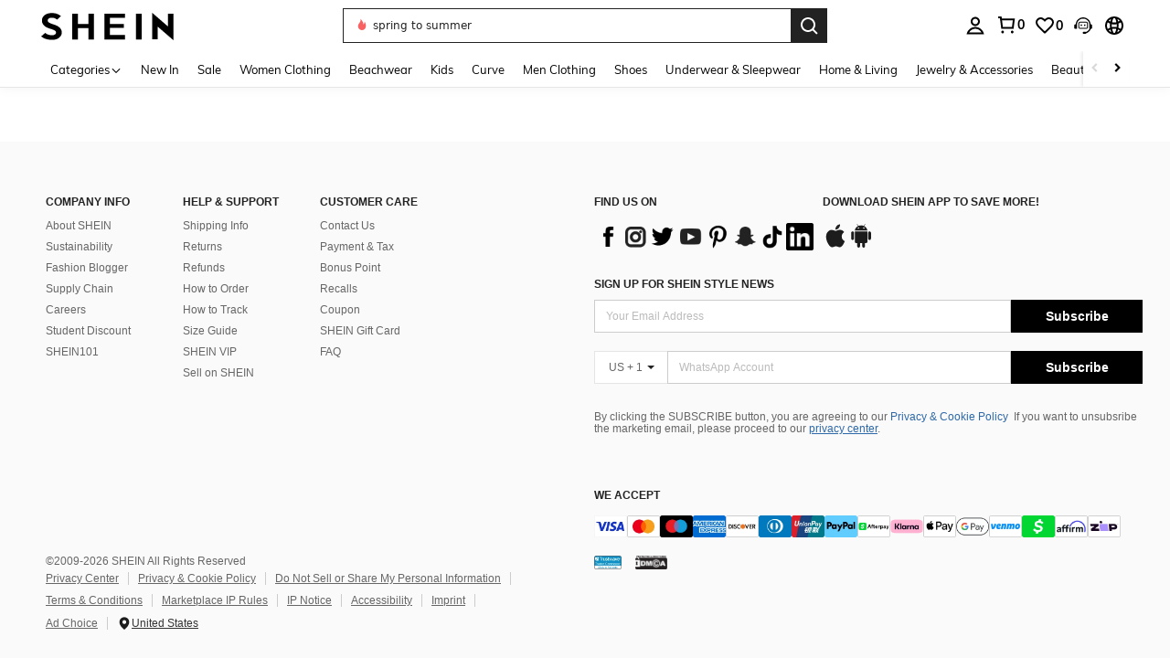

--- FILE ---
content_type: application/javascript
request_url: https://sc.ltwebstatic.com/she_dist/assets/9907.47dc4dd2539849ce.js
body_size: 10643
content:
"use strict";(self.webpackChunkSHEIN_W=self.webpackChunkSHEIN_W||[]).push([[9907],{409907:(e,o,t)=>{t.r(o),t.d(o,{default:()=>g,getAttrFromTarget:()=>l,getSaInfo:()=>u});var a=t(941368),n=t(847186);const i=("undefined"!=typeof gbCommonInfo?gbCommonInfo:{}).IS_RW||!1,r="undefined"!=typeof window?window:{};const s=e=>{let o={category:"Banner",action:"Banner",itemAction:"Banner",saAnalysisName:"block_main"};switch(e){case"listBannerMoreRelated":o.category="列表页",o.action="MoreRelated";break;case"itemSlider":o.category="列表页",o.action="More",o.itemAction="Items";break;case"flashsaleVue":o.category="Flash Sale",o.action="More",o.itemAction="FlashSale";break;case"videoComponent":o.category=r.PageGroup,o.action="Video";break;case"horizontalComponent":case"verticalComponent":o.category="列表页",o.itemAction="Items";break;case"indexRankingList":o.category="首页",o.action="RankingList",o.itemAction="Items";break;case"topbannerComponent":o.saAnalysisName="top_banner";break;case"policybannerComponent":o.saAnalysisName="policy_banner";break;case"freeTrialBannerExposeCode":o.saAnalysisName="block_main"}return o},c=e=>{if(!e)return;const o=e.closest(".j-da-event-box"),t={};if(o){const e=o.dataset;t.container=o,t.poskey=e.poskey,t.code=o.getAttribute("code"),t.gaImpList=e.impList,t.comIndex=e.comIndex||1,t.saBaseList=e.saList,t.flash_type=e.flash_type}return t},l=(e,o)=>{if(!e)return;const{aodId:t="",positionIndex:a=1,gaTarget:n="",beacon:i,spm:r="",spu:s="",sku:l="",price:p=0,cat_id:d=0,goods_id:u="",usOriginPrice:m=0,hrefTarget:g,hrefType:h,hrefTypeTwo:_,actId:f,hrefTag:y=0,brand:w="",id:S="",usPrice:T=0,sceneName:I,operationComponentName:b,operationName:C,quickShip:N,localShip:v}=e.dataset;let A={aodId:t,positionIndex:a,spm:r,gaTarget:n,beacon:i,goodsId:u,spu:s,sku:l,price:T||p,catId:d,originPrice:m,hrefTarget:g,hrefType:h,hrefTypeTwo:_,actId:f,hrefTag:y,brand:w,id:S,quickShip:N,localShip:v};if(I&&(A={...A,sceneName:I,operationComponent:b,operationName:C}),"simple"!=o){const{hotzone:o,hotZoneName:t,positionSet:a}=e.dataset;A.hotZone=o,A.hotZoneName=t,A.positionSeparator=a}if("simple"==o)A.hrefTarget=g,A.hrefType=h,A.hrefTypeTwo=_;else{const{container:o}=c(e);A.hrefTarget=void 0!==g?g:o&&o.dataset.hrefTarget||"",A.hrefType=h||o&&o.dataset.hrefType||"",A.hrefTypeTwo=_||o&&o.dataset.hrefTypeTwo||""}return A},p=e=>{let o={},t=0,n="";return e&&(o=a.T.getUserAbtResultForAnalysis({posKeys:e}),n=o.sa||"",t=o.ga||0),{abtInfo:o,saAbt:n,gaAbt:t}},d=({goodsId:e,sku:o,spu:t,originPrice:a,position:n,price:i,quickShip:r,localShip:s})=>{let c="";return s?c=s:"1"==r&&(c="quickship_1"),[e,o,t,n,1,1,"","",`pri_${i}|pri_${a}`,c].join("`")},u=({spm:e,actId:o="",hrefTarget:t="",hrefType:a="",hrefTypeTwo:r="",hrefTag:s,saAbt:c,aodId:l=0,saGoodsList:p="",isProduct:d=!1,sceneName:u,comIndex:m=1,positionIndex:g=1,operationComponent:h,operationName:_,hotZoneName:f})=>{const y={spm:e,act_id:o,abtest:c,aod_id:l};if(d)y.goods_list=p;else{const e=function(e,o,t){return"special"===o&&"discountList"===t?[i?"discount list":"shein_picks",e||"0"].join("_").toLowerCase():"lookBook"===o||"prime"===o?[o,e||"0"].join("_"):e?"noJump"===e?"no_jump":`${e}`.toLowerCase():t?`${t}`.toLowerCase():(`${o}`||"").toLowerCase()}(t,a,r);y.content_list=e}if(u){const{src_module:e,src_identifier:o}=(0,n.HG)({sceneName:u,operationName:_,operationComponentName:h,comIndex:m,positionIndex:g,hotZone:f?{name:f}:null,item:{hrefTarget:t,hrefType:a,hrefType2:r,hrefTypeTag:s}});y.src_module=e,y.src_identifier=o}return y},m=function(e,o){const t=o.dataset||{},a=e.dataset||{};return{sceneName:t.sceneName||a.sceneName,operationName:t.operationName||a.operationName,operationComponent:t.operationComponentName||a.operationComponentName}},g={"2-10-1":{sendType:["event","user"],sa:{name:"click_block_main"},handler({sa:e,report:o},{target:t,extraData:a={}}={}){const{poskey:n,comIndex:i,saBaseList:r,code:d}=c(t),{hrefTag:m,actId:g,hrefType:h,hrefTypeTwo:_,spm:f,hrefTarget:y,aodId:w,positionIndex:S,beacon:T,hotZoneName:I,sceneName:b,operationComponent:C,operationName:N}=l(t),v=r?[r,f].join("`"):f,{saAbt:A=""}=p(n),{flash_type:P=""}=a,R=u({comIndex:i,actId:g,spm:v,saAbt:A,hrefTarget:y,hrefType:h,hrefTypeTwo:_,hrefTag:m,aodId:w,positionIndex:S,sceneName:b,operationComponent:C,operationName:N,hotZoneName:I}),E=s(d).saAnalysisName;e.name=`click_${E}`,e.param=R,P&&(e.param.flash_type=P),e.beacon=T,o({sa:e={...e}})}},"2-10-2":{sendType:["event","user"],sa:{name:"expose_block_main"},handler({sa:e,report:o},{target:t,extraData:a={}}={}){const n=(Array.isArray(t)?t:[t]).filter((e=>e));if(!n.length)return;const{poskey:i,saBaseList:r,code:d,comIndex:m}=c(n[0]),{saAbt:g=""}=p(i),{flash_type:h=""}=a;n.forEach((t=>{const{actId:a,hrefTag:n,hrefType:i,hrefTypeTwo:c,spm:p,hrefTarget:_,aodId:f,sceneName:y,positionIndex:w,operationComponent:S,operationName:T,hotZoneName:I}=l(t),b=r?[r,p].join("`"):p,C=u({comIndex:m,actId:a,spm:b,saAbt:g,hrefTarget:_,hrefType:i,hrefTypeTwo:c,hrefTag:n,aodId:f,sceneName:y,positionIndex:w,operationComponent:S,operationName:T,hotZoneName:I}),N=s(d).saAnalysisName,v=Object.assign({},e);v.name=`expose_${N}`,v.param=C,h&&(v.param.flash_type=h),o({sa:v})}))}},"2-10-3":{sendType:["event","user"],sa:{name:"click_block_main"},handler({sa:e,report:o},{target:t=null}={}){const{poskey:a,saBaseList:n,comIndex:i,container:r,flash_type:s}=c(t),{hrefType:g,hrefTarget:h,hrefTypeTwo:_,spm:f,aodId:y,goodsId:w,sku:S,spu:T,originPrice:I,price:b,actId:C,positionIndex:N,id:v,quickShip:A,localShip:P}=l(t),{saAbt:R=""}=p(a),{moduleIndex:E}=r.dataset||{},{sceneName:k,operationName:L,operationComponent:D}=m(r,t),O=n?[n,f].join("`"):f,K=d({goodsId:w||v,sku:S,spu:T,originPrice:I,position:N,price:b,quickShip:A,localShip:P}),x=u({hrefType:g,hrefTarget:h,hrefTypeTwo:_,spm:O,aodId:y,actId:C,saAbt:R,saGoodsList:K,isProduct:!0,sceneName:k,operationName:L,operationComponent:D,comIndex:i,positionIndex:E});e.param=x,s&&(e.param.flash_type=s),o({sa:e={...e}})}},"2-10-4":{sendType:["event","user"],sa:{name:"expose_block_main"},handler({sa:e,report:o},{target:t=null}={}){if(!t||!Array.isArray(t)||t.length<=0)return;const{poskey:a,saBaseList:n,comIndex:i,container:r,flash_type:s}=c(t[0]),{spm:g,aodId:h,hrefType:_,hrefTarget:f,hrefTypeTwo:y}=l(t[0]),{saAbt:w=""}=p(a),S=[];t.forEach((e=>{const{goodsId:o,sku:t,spu:a,originPrice:n,price:i,positionIndex:r,id:s,quickShip:c,localShip:p}=l(e);S.push(d({goodsId:o||s,sku:t,spu:a,originPrice:n,position:r,price:i,quickShip:c,localShip:p}))}));const{moduleIndex:T}=r.dataset,{sceneName:I,operationName:b,operationComponent:C}=m(r,t[0]),N=n?[n,g].join("`"):g,v=u({hrefType:_,hrefTarget:f,hrefTypeTwo:y,spm:N,aodId:h,saAbt:w,saGoodsList:S.join(","),isProduct:!0,sceneName:I,operationName:b,operationComponent:C,comIndex:i,positionIndex:T});e.param=v,s&&(e.param.flash_type=s),o({sa:e={...e}})}}}},489554:(e,o,t)=>{t.d(o,{AZ:()=>r,Zp:()=>s,d9:()=>c,kJ:()=>n,oP:()=>i,yM:()=>a});const a=["cateName","SearchReco","discountLabel","greysellingPoint","imageLabel","SelectClassSortJson","RealClassSortJson","RealtimeFeedbackJson","listReview","FollowLabel","ListReco","selectedreview","MostPopular","OneTwoTitle","NewInSortJson","RPcSearchPageSort","labelColumn","goodsSpace","newpresearch","newpresearchicon","newpresearchlenovo","RPcSearchfilter","RPcSearchRecTips","sheinappwordsize"],n=["cateName","UserBehaviorLabel","ListReco","greysellingPoint","discountLabel","imageLabel","OneTwoTitle","FollowLabel","goodsSpace","labelColumn","listReview","MostPopular","RealtimeFeedbackJson","SearchReco","selectedreview","sheinappwordsize"],i=["Search","ListSearchSort","SearchPageSort"],r=["RealClassSortJson","SelectClassSortJson","NewInSortJson","sheincluboptionsJson"],s=[...i,"SearchSuggestNew","SearchDefaultNew","SearchHotNew","SearchFeedHotword","Searchfilter","SearchCard","SearchRecTips","SearchQuery","SearchLocFilter","SearchExperienceResearch","RankingList","SearchTopNavigation","NoResultPage","UserBehaviorLabel","ProductTypeLables","SearchHotGD","SearchTrend","SearchNoResultFeedHotword","selectedreviewJson"],c=[...r]},632079:(e,o,t)=>{t.d(o,{B3:()=>h,B8:()=>C,CM:()=>b,Fr:()=>T,GG:()=>E,Qj:()=>m,S4:()=>k,_L:()=>S,_O:()=>f,ec:()=>P,isLogin:()=>N,it:()=>R,qK:()=>I,qV:()=>A,rZ:()=>w,robotLinkCommon:()=>_,tK:()=>y,uj:()=>v,zA:()=>g});t(347090);var a=t(748996),n=t(946204),i=t(243526),r=t(833820),s=t(979746),c=t(92525),l=t(941368),p=t(83416),d=t.n(p),u=t(665640);async function m({langPath:e="",imgSrc:o,goods_url_name:t="product",goods_id:a,cat_id:n,mall_code:i,productDetailUrl:r="",urlQuery:s={},getUrlWithImgRatio:c=!1}={}){let l=e+(r||I(t,a)),p="";try{p=await g(o)}catch(e){u.error(e)}const d=[];return i&&d.push(`mallCode=${i}`),d.push(`imgRatio=${p}`),s&&"[object Object]"===Object.prototype.toString.call(s)&&Object.keys(s).forEach((e=>{if(s[e]){let o=s[e];o=String(o).replace(/&gt;/g,">"),d.push(`${e}=${o}`)}})),d.length>0&&(l+=`${l.indexOf("?")>-1?"&":"?"}${d.join("&")}`),c?{url:l,imgRatio:p}:l}function g(e=""){return new Promise(((o,t)=>{const a=new Image,{RESOURCE_SDK:n}=gbCommonInfo;n&&n.isSupportCropImage&&(e=e.replace(/(_square)|(_squfix)/gi,"")),a.src=e,a.onload=e=>{const t=h(e.target.width/e.target.height);o(t)},a.onerror=t}))}function h(e=0){return[{key:3/4,value:"3-4"},{key:.8,value:"4-5"},{key:13/16,value:"13-16"},{key:1,value:"1-1"}].reduce((function(o,t){return Math.abs(t.key-e)<Math.abs(o.key-e)?t:o})).value}function _(e="navigationBar",o="",t=""){var a,n;return"page_order_list"===(t=t||(null===(a=window.SaPageInfo)||void 0===a?void 0:a.page_name)||(null===(n=window.getSaPageInfo)||void 0===n?void 0:n.page_name)||"page_others")&&(e="orderListPage"),"page_order_detail"===t&&(e="orderDetailPage"),"page_contact_us"===t&&(e="supportPage"),"page_order_track"===t&&(e="trackPage"),`/robot?page=${e}&page_name=${t}${o}`}function f({langZero:e=!1}={}){let o={...S.parse(S.extract(location.href)),_t:Date.now()};e&&o.lang&&(o.lang="0"),window.location.href=`${window.location.pathname}?${S.stringify(o)}`}function y({type:e,src:o,attrs:t={},el:a="body"}){return new Promise(((n,i)=>{let r=document.createElement(e);r.src=o,Object.keys(t).forEach((e=>{r.setAttribute(e,t[e])})),"iframe"===e&&(r.style.display="none"),"script"===e&&(r.crossOrigin="anonymous"),r.onload=n,r.onerror=i,document[a].appendChild(r)}))}const w={getTitle(e){const o=/([^\/]+)-[vs]?c-\d+\.html/,t=/\/?(shein-picks|promo-discount)\.html/,a=/\/?daily-new\.html.*daily=(\d+-\d+-\d+)/;return o.test(e)?e.match(o)[1]:t.test(e)?e.match(t)[1]:a.test(e)?e.match(a)[1]:/\/?daily-new\.html/.test(e)?"whats new":""},replaceSpeCha:e=>"string"==typeof e&&e.replace(/\s*[#%&]\s*/g,"-")},S={extract:function(e){return e.split("?")[1]||""},parse:function(e){var o=Object.create(null);return"string"!=typeof e?o:(e=e.trim().replace(/^(\?|#|&)/,""))?(e.split("&").forEach((function(e){var t=e.replace(/\+/g," ").split("="),a=t.shift(),n=t.length>0?t.join("="):void 0;if(a=decodeURIComponent(a),void 0===n)n=null;else try{n=decodeURIComponent(n)}catch(e){u.error(e)}void 0===o[a]?o[a]=n:Array.isArray(o[a])?o[a].push(n):o[a]=[o[a],n]})),o):o},stringify:function(e){return e?Object.keys(e).sort().map((function(o){var t=e[o];if(void 0===t)return"";if(null===t)return o;if(Array.isArray(t)){var a=[];return t.slice().forEach((function(e){void 0!==e&&(null===e?a.push(o):a.push(o+"="+e))})),a.join("&")}return o+"="+t})).filter((function(e){return e.length>0})).join("&"):""}};function T(){let e=navigator.userAgent.toLowerCase();return e.match(/phone|pad|pod|iphone|ipod|ios|ipad|android/)||e.indexOf("macintosh")>-1&&"ontouchend"in document}function I(e,o){return e=A(e),A("/"+(e="-"!=e&&e?e:"shein-product").replace("/","-").split(" ").join("-")+"-p-"+o+".html")}function b(e,o){return e=A(e),A("/"+(e="-"!=e&&e?e:"shein-product").replace("/","-").split(" ").join("-")+"-review-"+o+".html")}async function C(e){try{const{OPEN_COMMON_DETAIL_CDN_STATUS:o,DETAIL_SSR_CDN_VERSION:t,DETAIL_SSR_CDN_SITE_STATUS:a,DETAIL_SSR_NO_CDN_SITE:n}=gbCommonInfo||{};if(!o)return!1;if((0,s.R)("D_CDN_KEY"))return!1;await async function(e,o){try{const t=["uk","fr","ph","kr","jp","pl"],{SiteUID:a}=window.gbCommonInfo||{};let n="",s=[],c=t;if(!e)return void u.error("缺少 apollo 参数: DETAIL_SSR_CDN_VERSION,DETAIL_SSR_CDN_SITE_STATUS,DETAIL_SSR_NO_CDN_SITE");const p=await async function(e){const o=["CccGoodsdetail","goodsPicAb","PerformanceLogNodeTestFetch"],t=e||await l.T.getUserAbtResult({newPosKeys:o.join(",")});let a=[],n="";try{var i,r;null==o||null===(i=o.forEach)||void 0===i||i.call(o,(e=>{const o=(null==t?void 0:t[e])||{},{child:n=[]}=o;var i;null!=n&&n.length&&(null==n||null===(i=n.forEach)||void 0===i||i.call(n,(e=>{(null==e?void 0:e.bid)&&a.push(null==e?void 0:e.bid)})))})),null!==(r=a)&&void 0!==r&&r.length&&(a=a.sort(((e,o)=>e-o)),n=a.join("_"))}catch(e){u.error(e)}return n}(o);n=e.DETAIL_SSR_CDN_VERSION||"",c=e.DETAIL_SSR_NO_CDN_SITE||[],s=e.DETAIL_SSR_CDN_SITE_STATUS||[];const m=(Array.isArray(c)?c:t).includes(a),g=s.includes(a)||s.includes("OPEN_ALL");if(m||!n||!g)return void(0,r.z)({key:"D_CDN_KEY"});const h=function(e="",o){const{SiteUID:t,lang:a}=window.gbCommonInfo||{},n=["GOODS_DETAIL_CDN",o,t,a,e];return d()(n.join("_"))}(p,n);(0,i.T)({key:"D_CDN_KEY",value:h,end:604800})}catch(e){u.error(e)}}({DETAIL_SSR_CDN_VERSION:t,DETAIL_SSR_CDN_SITE_STATUS:a,DETAIL_SSR_NO_CDN_SITE:n},e)}catch(e){u.error(e)}}function N(){return c.default.isLogin()}function v(e){var o,t;null==e||null===(o=e.preventDefault)||void 0===o||o.call(e),null==e||null===(t=e.stopPropagation)||void 0===t||t.call(e);var i=e.target;i.getAttribute("weblink")||!i.closest("a")||i.getAttribute("href")||(i=i.closest("a"));var r=i.getAttribute("weblink"),s=i.target;if(r||(r=i.getAttribute("href")),(0,a.T)(window.sa)){var c;let e=i.closest(".j-welcome-data"),o=null===(c=i)||void 0===c?void 0:c.closest(".j-container__content-item");if(o){var l;const e={tkid:(null==o?void 0:o.getAttribute("ticket_id"))||"",commentid:(null==o?void 0:o.getAttribute("comment_id"))||"",pageto:(null===(l=i)||void 0===l?void 0:l.getAttribute("pageto"))||"",flowid:(null==o?void 0:o.getAttribute("flow_id"))||""};sa("send",{activity_name:"click_unified_links",activity_param:{...e}})}let t={};if(e){const o=e.dataset.contact_us_type;t={dialog_id:e.dataset.dialog_id||"",chat_id:e.dataset.chat_id||"",repository_id:e.dataset.repository_id||"",standard_question:e.dataset.standard_question||"",related_question_type:e.dataset.related_question_type||"",contact_us_type:(0,n.H)(o)?"":o,is_in_tag:e.dataset.is_in_tag||0,is_default_tag:e.dataset.is_default_tag||0,is_user_tag:""}}const a={link_name:i.getAttribute("pageto")||"",welcomeData:t};sa("send",{activity_name:"click_sheinlink",activity_param:a})}s?window.open(r):location.href=r}function A(e){if("string"!=typeof e)return e;let o=e&&e.match(/^http(s)?:\/\/(.*?)\//g);if(o&&(o=o[0],o&&!o.match(".shein.")&&!o.match(".romwe.")))return e;if(/pdsearch/.test(e))return e;var t=e.indexOf("://")>0?e.indexOf("://")+2:0,a=e.indexOf("?",t)>0?e.indexOf("?",t):e.length,n=e.substring(0,t),i=e.substring(t,a),r=e.substring(a,e.length);return e=(n+(i=i.replace(/[><#@$\s'"%+&]|[\u4e00-\u9fa5]/g,"-"))+r).replace(/-{2,}/g,"-")}function P(e,o,t){let{currencies:a}=window.gbCommonInfo||{};if(e=Number(e),isNaN(e))return e;if(t)t.code&&(o=t.code);else{if(!o&&!(o=c.default.get({key:"currency"})))return e;if(!(t=null==a?void 0:a[o]))return e}var n={decimalPlace:void 0!==t.decimal_place&&null!==t.decimal_place?Number(t.decimal_place):2,decimalPoint:void 0!==t.dec_point&&null!==t.dec_point?t.dec_point:".",thousandPoint:void 0!==t.thousands_sep&&null!==t.thousands_sep?t.thousands_sep:""};["VND","IDR"].indexOf(o)>=0&&(e=100*(e/100).toFixed(0));var i=(e=e.toFixed(n.decimalPlace)).toString().split(".");e=i[0].split("");for(var r=1;r<e.length-2;r++)(e.length-r)%3==0&&(e.splice(r,0,n.thousandPoint),r++);return e=e.join("")+(2==i.length?n.decimalPoint+i[1]:""),e=t.symbol_left+e+t.symbol_right}function R(){"undefined"!=typeof GB_SHEIN_lazyLoadInstance&&GB_SHEIN_lazyLoadInstance.update()}function E(e,o=0){"complete"===document.readyState?setTimeout(e,o):window.addEventListener("load",e)}function k(e){const o={...e},{selector:t,cb:a,type:n}=o;if("function"==typeof e)return void document.addEventListener("DOMContentLoaded",e);if("object"!=typeof e||!t)return;let i=t;return"string"==typeof t&&(i=[...document.querySelectorAll(t)]),"object"!=typeof t||Array.isArray(t)||(i=[t]),!n&&a?i.forEach(a):(o.elements=i,L[n]?L[n](o):i.forEach((e=>{null==e||e.addEventListener(n,a)})))}const L={hasClass:({elements:e,className:o})=>e.some((e=>{if(e.classList)return e.classList.contains(o)})),addClass:({elements:e,className:o})=>e.forEach((e=>{e.classList&&e.classList.add(o)})),removeClass:({elements:e,className:o})=>e.forEach((e=>{e.classList&&e.classList.remove(o)})),setCSS:({elements:e,styleProp:o,styleValue:t})=>e.forEach((e=>{e.style&&(e.style[o]=t)})),getCSS:({elements:e,styleProp:o})=>window.getComputedStyle(e[0]).getPropertyValue(o),getOffset:({elements:e})=>null==e?void 0:e[0].getBoundingClientRect(),forEach:({elements:e,cb:o})=>e.forEach(o)}},847186:(e,o,t)=>{t.d(o,{HG:()=>l,J3:()=>r,XA:()=>s,iU:()=>n,k4:()=>c,mU:()=>i});var a=t(665640);const n=({propData:e,sceneName:o=0,tagId:t,abtInfo:n=0,placeholder:i=null})=>{if(!e)return a.error("lose param: propData (ccc config data)");const{oper_name:r=0,oper_id:s=0,content:c=null}=e,l=[`CCCSN=${o}`,`ON=${r}`,`OI=${s}`,`CN=${c&&c.name||0}`,`TI=${t}`,`aod=${c&&c.props.style.aod_id||0}`];return{name:l.concat([i||"{-}",`ABT=${n||0}`]).join("_"),ici:l.concat(["{-}",`ABT=${n||0}`]).join("_")}},i=({contextContent:e={},propData:o={},pageInfo:t={},index:a=1,tabSceneId:n=0,comStyleIndex:i=0,tagId:r})=>{const{content:s,oper_id:c}=o;return[t.page_id||0,n,`${e.scene_id}_${e.module||e.scene_module}`,e.template_id||0,(null==s?void 0:s.blockName)||0,c,a,i,r].join("`")},r=({abtList:e=[],separator:o=",",onlyPoskey:t=!1}={})=>e.reduce(((e,o)=>{if(!o)return e;const a=o.posKey||o.poskey||"";if(t&&a)return e.push(a),e;const n=o.type||"default";return a&&e.child&&e.child.length&&e.child.forEach((o=>{e.push(`${a}_${n}_${o.bid}`)})),e}),[]).join(o),s={real:2,realOne:2,realTwo:3,itemPicking:4,activity:6,sku:7,webLink:10,noJump:11,flashBuy:12,flashSale:12,lightningDeal:12,signPage:13,special:5,survey:27,trial:29,dailyNew:16,discountList:15,SheinPicks:15,lookBook:32,giftCard:24,article:31,game:33,whatsnew:39},c={ITEM_IMAGE1:"1",ITEM_IMAGE2:"2",ITEM_IMAGE3:"3",ITEM_IMAGE4:"4",ITEM_IMAGE5:"5",THREE_ITEMS:"1",FOUR_ITEMS:"2",FIVE_ITEMS:"3",ITEM_IMAGE_CAROUSEL:"1",FLASH_SALE:"1",LEFT_CAROUSEL:"1",RIGHT_CAROUSEL:"2",DEFAULT_VIDEO:"1",BANNER_WITH_TIME:"1",BANNER_WITHOUT_TIME:"2",HORIZONTAL_ITEMS:"1",STORE_VHORIZONTAL_ITEMS:"1",VERTICAL_ITEMS:"2",STORE_VERTICAL_ITEMS:"2",IMAGE_WORD1:"1",IMAGE_WORD2:"2",IMAGE_WORD3:"3",IMAGE_WORD4:"4",IMAGE_WORD5:"5",IMAGE_WORD6:"6",IMAGE_WORD7:"7",IMAGE_WORD8:"8",IMAGE_WORD9:"9",IMAGE_WORD10:"10",IMAGE_WORD11:"11",IMAGE_WORD12:"12",COUNT_DOWN1:"1",COUNT_DOWN2:"2",RANK_BANNER1:"1"},l=({sceneName:e,operationName:o,operationComponentName:t,comIndex:a=1,positionIndex:n=1,hotZone:i,item:r={}})=>{const s=(e=>{const o=e||{},t={real:"real",realOne:"real",realTwo:"real",itemPicking:"itemPicking",article:"article",webLink:"url",survey:"survey",activity:"activity",game:"game",singleReplay:"singleReplay",singlePreview:"singlePreview",singleVideo:"singleVideo",lookBook:"lookBook",category:"category",sku:"goodsid",prime:"prime",activityNew:"activityNew",sheinxDesignerInformation:"sheinxDesignerInformation",sheinxDesignerList:"sheinxDesignerList"},a={noJump:"noJump_0",trial:"freetrial_0",giftCard:"giftcard_0",dailyNew:"dailynew_0",whatsnew:"dailynew_0",whatsNew:"dailynew_0",flashSale:"flashsale_0",lightningDeal:"flashsale_0",discountList:"sheinpicks_"+(o.hrefTarget||"0"),promoDiscount:"sheinpicks_"+(o.hrefTarget||"0"),gals:"gals_0",video:"media_0",signPage:"checkin_0",comingSoon:"comingsoon_0",videoList:"videoList_0",liveEntrace:"liveEntrace_0",liveList:"liveList_0",couponCenter:"couponcenter_0",userInfoEdit:"selfinformation_0",sheinxDesignerInformation:"sheinxDesignerInformation"+(o.hrefTarget||"0"),sheinxDesignerList:"sheinxDesignerList"};let n="0";["real","realOne","realTwo","itemPicking"].indexOf(o.hrefType)>-1||t[o.hrefType]?n=["real","realOne","realTwo","itemPicking"].indexOf(o.hrefType)>-1?`${t[o.hrefType.split("_")[0]]}_${o.hrefTarget||0}`:"activity"===o.hrefType?`${t[o.hrefType]}_${o.hrefTarget.toString().trim()||"noJump"}`:`${t[o.hrefType]}_${o.hrefTarget||0}`:a[o.hrefType]?n=a[o.hrefType]:"special"===o.hrefType?n=a[o.hrefType2]||o.hrefType+"_0":o.hrefType&&(n=o.hrefType+"_0");return n})(r),c=[`on=${o}`,`cn=${t}`,`hz=${(null==i?void 0:i.name)||"0"}`,`ps=${a}_${n}`,`jc=${decodeURIComponent(s)}`].join("`"),l="undefined"==typeof window?"":(null===(p=window.getSaPageInfo)||void 0===p?void 0:p.tab_page_id)||(window.SaPageInfo?SaPageInfo.page_name+SaPageInfo.start_time:"");var p;return{src_module:e,src_identifier:c,src_tab_page_id:l,url_params:[`src_module=${e}`,`src_identifier=${encodeURIComponent(c)}`,`src_tab_page_id=${l}`].join("&")}}},941368:(e,o,t)=>{t.d(o,{T:()=>h});var a=t(228543),n=t(383112);async function i(e){if("undefined"==typeof window)return{};const{newPosKeys:o,posKeys:t}=e,a=[];t&&a.push(...t.split(",")),o&&a.push(...o.split(","));const i=[...new Set(a)];return await async function(e=""){const{currency:o,appLanguage:t}=window.gbCommonInfo,a=await(0,n.A)({method:"GET",url:"/abt/merge/get_abt_by_poskey",params:{posKeys:e,_abt:"1"},headers:{AppCurrency:o,AppLanguage:t},useBffApi:!0}).then((e=>{var o;return(null===(o=e.info)||void 0===o?void 0:o.pos)||{}})).catch((()=>({})));return i=a,Object.keys(i).forEach((e=>{const o=i[e]||{};o.posKey=e,o.sceneStr=e;const t=o.p||o.param;o.p=t,o.param=t})),i;var i}(i.join(","))}var r=t(665640);function s(){return new a.e({schttp:async e=>{try{return await i(e)}catch(e){return r.log(e),{}}}})}var c=t(495644);const l={posKeys:function(){const{WEB_CLIENT:e="shein"}="undefined"!=typeof gbCommonInfo?gbCommonInfo:{},o=["Searchfilter","SearchSuggestwordFeedback","CccxPublicBanner","CccAppIcon","CccKidsCategory","CccHomeCategory","CccPlussizeCategory","Aod","Similaritems","ListNoScrollDown","Aftersimilar","Reviewsubmit","Orderdetail","OrderTrack","ChangePassword","CODwithdraw","Bodysize","FastRegisterPopup","ThirtyLogin","SPcSignPrefer","newPrivacy","ProductDetailYouMayAlsoLike","ProductDetailCustomersAlsoViewedList","CookieResult","Selfsizerecommended","ACTrandom","ActDefault","ActHot","ActNew","ActElement","ActAbt","ActReview","ActFavorite","SilentloginPrivacy","SpecialOutgoingScene","Quickregclosed","LoginSwtichsite","phoneRegisterLogin","LoginMerge","SearchCard","AddShowGroup",...new Array(10).fill("ActAbt").map(((e,o)=>`${e}${o+1}`)),"sheinclubprice","FlashShowedCrowed","Movepoints","CccxPublicBanner","CCCxTopbanner","RecentlyViewNotlogged","GoogleOneTapSignIn","Cartshowobmtitle","Showplatformtitle","TradeQuickship","Cartnoteligibleforcoupons","Discountlistshowlimitexceededtip","AllListQuickShip"];return"shein"===e?o.concat(["CccMenCategory","OpenFreeTrial"]):o.concat(["CccGirlsCategory","CccGuysCategory"])}(),newPosKeys:[...function(){const{WEB_CLIENT:e="shein"}="undefined"!=typeof gbCommonInfo?gbCommonInfo:{},o=["HomepageWhatsapp","UnderPrice","VerifyCodeSwitch","LowpriceUser","CouponTimeFormatChange","CouponbagUpdate","SearchListCoupon","SearchSceneCoupon","PhoneAreaCodePopop","recSwitch","SearchSceneCoupon","RelatedSearchNew","DefaultWordTag","PCAlltabCategory","MeClubTrailSwitch","storewishlist","SearchDefaultNew","SearchHotGD","SearchHotNew","PcCartPrefetch","detailcountdown","PageMeNews","HomePopup","AccountManager","storeiconchange","newsearch","Reviewchange","subrating","PerformanceLogNodeTestFetch","SHEINcomplianceswitch","CccAllHomepage"],t=[],a=[];return"shein"===e?o.push(...t):o.push(...a),o}(),"Cartshowcoupon","Cartentranceinfo","listdiscountLabel","DetailStarReview","detailgoodsCard","listpriceTag","detailKeyAttribute","pcwordSize","FlashSaleCountDown"]};var p=t(489554);const d=[{pageName:"page_home",newPosKeys:["HomePageTerminal","HomeEstimatedPrice","FSEstimatedPrice","EstimatedPrice","CouponBlock","BGEstimatedPrice","HomePageFloatingIconExp","advertising","CCCHomePageDynamic","FlashSaleCategory","HomeIconIfRec","HomeIconRecImageType","HomeItemRec","HomePopup"],posKeys:["CccAppIcon","WishlistEmptyRecommend","WishlistRecommend","WishlistRecommendationsForYou","AllListQuickShip","newPrivacy","Movepoints"]},...["page_real_class","page_select_class","page_search","page_picked_goods_list_goodslistsmallcell","page_picked_goods_list_glcol2cell","page_goods_group","page_shein_picks","page_selling_point","page_store"].map((e=>({pageName:e,newPosKeys:["FollowLabel","NewInSortJson","listwithCoupon","listpriceTimeTag","FSEurRules","listtimetagType",..."page_search"===e?p.Zp:p.d9],posKeys:["CategoryRecommendationsForYou","VideoIcon","HideGoodsNum","SpuPic","SearchPageSort","SearchRecommendationsForYou","SearchFeedHotword","SearchNoResultFeedHotword","SearchRecTips","brandstoreobm","brandstore"]}))),{pageName:"page_goods_detail",newPosKeys:["CccDetailVideo","soldoutsimilar","similaritemsnew","OutfitRecommendEntry","OutfitRecommendLand","recSwitch","ProductDetailBelowPolicyFloorJson","ProductDetailBelowPolicyFloor","EstimatedPrice","paydiscountshowdetail","wishsimilar","EstimatedShowType","Quickinterestpoint","raiseupperlimit","storeccc","NewCoupon","addbagpopup","addnewhotJson","addbagpopupcates","addbagpopupgoods","listgoodsCard","sixmore","ymalrecommend","detailgoodsCard","DetailStarReview","FrequentBoughtTogether","detailKeyAttribute","listdiscountLabel","pcwordSize","FlashSaleRecItemShop","Structureoptiz","listattributeLabels","listtagSorting","listrankingTag","detailcountdown","BuyBoxSwitch","collestrategy","listquickship","listquickshipKey","componentswitch","localMall","listwithCoupon","listpriceTimeTag","listtimetagType","listpricetagNew","ProductDetailRecommend","carddiscountLabel"],posKeys:["Shippingtime","CccGoodsdetail","CccGoodsDetails","Reviewlabel","SellingPoint","ViewMoreButton","shipping","FreeShipping","GoodsdetailToppicOutfitRecommend","DetailPageQuickShipShow","localwarehouse","CustomersAlsoViewedQuickAddBag"]},{pageName:"page_category",posKeys:[],newPosKeys:[]},{pageName:"page_activity_factory",newPosKeys:[],posKeys:["ActHot","ActReview","ActFavorite"]},{pageName:"page_flash_sale",newPosKeys:["FlashSaleAddLable"],posKeys:["Flashsale"]},{pageName:"page_cart",newPosKeys:["componentswitch"],posKeys:["CartYouMayAlsoLike","EmptyCartYouMayAlsoLike","Add","FreeShipping","ReselectSimilar"]},{pageName:"page_me",newPosKeys:["pcmeRecommend","hidePaymentOptions","sheinclubme","ClubRenewMePop"],posKeys:["sheinclubfreetrial"]},{pageName:"page_collection",newPosKeys:["goodsPicAb","sheinappwordsize","goodsSpace","componentswitch","FollowLabel","imageLabel","sheinappwordsize","goodsSpace","Wishlistuplimit","carddiscountLabel"],posKeys:["WishlistRecommendationsForYou","SellingPoint","AllListQuickShip"]},{pageName:"page_collection_boards",newPosKeys:["componentswitch","carddiscountLabel"],posKeys:["AllListQuickShip"]},{pageName:"page_group_share",newPosKeys:["sheinappwordsize","goodsSpace","pclistCropping"],posKeys:["AllListQuickShip"]},{pageName:"page_brand_collection",newPosKeys:[],posKeys:[]},{pageName:"page_payment_options",newPosKeys:["bindPaymentOption","hidePaymentOptions"],posKeys:[]},{pageName:"page_recently_viewed",newPosKeys:["imageLabel","sheinappwordsize","goodsSpace","listKeyAttribute","pcwordSize","listgoodsCard","FlashSaleCountDown","EstimatedPrice","listtagSorting","listrankingTag","listattributeLabels","listquickshipLanguage","componentswitch","carddiscountLabel"],posKeys:["AllListQuickShip"]},{pageName:"page_order_list",newPosKeys:["OrderDSA"],posKeys:["Orderlist"]},{pageName:"page_order_detail",newPosKeys:["OrderDSA"],posKeys:["OrderRecommendationsForYou","SelfExchange","Subscribe"]},{pageName:"page_price_guarantee",newPosKeys:["ShowPriceGuarantee"],posKeys:[]},{pageName:"page_live_chat",newPosKeys:["MultiPushList","UnrecongizedCard","FuzzyMatchCard","ConfirmationNoCard","CsOrderlistCard","CsOrderdetailCard","CSchat","ExchangeFunction","BotStrategy","inviteReview","switchOrder","allshiptimeshow","orderQuickshipStrong","exposeservicechannel","returnUrge","EditOrderAddress","servicechannellimit","EndconsultationRate","chatRate","isUnsolvedTk","threeDaysResolution","chatRate2","tkorderlimit","showCombineReturn","sheinbotSelfservice"],posKeys:["Orderdetail","Multiround","Slq","IsCanRefund","giftOrderDetail","IsInfoFront","OrderlistQueryRelatedAccounts"]},{pageName:"page_cstk_detail",newPosKeys:["chatRate"],posKeys:["IsCanRefund"]},{pageName:"page_activity_factory",newPosKeys:["recSwitch","HomeEstimatedPrice","FSEstimatedPrice","EstimatedPrice"],posKeys:[]},{pageName:"page_review_center",newPosKeys:["Showpoints","Rewcountdown","Reviewtogether"],posKeys:[]},{pageName:"page_return_item_new",newPosKeys:["returnVideo","RefundAmountDetails","showCombineReturn","gifcardExpirednotice","accountRequired","noReturn","OrderRefund","ReturnAndRefund","isReturnReasonShow","OrderHappyReturn"],posKeys:["CODwithdraw"]},{pageName:"page_brand_zone",newPosKeys:["PageBrandZone"],posKeys:[]},{pageName:"page_store",newPosKeys:["brandrecommendBrand"]},{pageName:"page_store_reviews",newPosKeys:["PointProgram"],posKeys:[]},{pageName:"page_contact_us",newPosKeys:["IsCanRefund"],posKeys:[]},{pageName:"page_faq_article",newPosKeys:["IsCanRefund"],posKeys:[]},{pageName:"points",newPosKeys:["OrderRegularPoints"],posKeys:[]},{pageName:"page_payment_successful",newPosKeys:["RememberCardsSuccess"],posKeys:["PaySuccess","PaymenSuccessRecommend","Subscribe"]},{pageName:"page_checkout",newPosKeys:[]},{pageName:"page_return_item_new",newPosKeys:[]}].map((e=>(e.routeName=e.pageName,e)));var u=t(632079),m=t(665640);t(929693);var g=t(105621);if("undefined"!=typeof window){const{PUBLIC_CDN:e}=gbCommonInfo;t.p=`${e}/she_dist/assets/`}const h="undefined"==typeof window?s():(window._abt_server_provider||(window._abt_server_provider=s(),(e=>{(0,c._d)({abtServer:e,options:d,newPosKeys:l.newPosKeys,posKeys:l.posKeys,preloadModel:!1});let o=null;!function e(t){if(!o)return window.hasOwnProperty("SaPageInfo")?(t(window.SaPageInfo.page_name),void(o=!0)):void requestAnimationFrame((()=>{e(t)}))}((e=>{(0,c.vx)({routeName:e})})),(0,u.GG)((()=>{var e,t;o||(o=!0,null!==(e=window)&&void 0!==e&&null!==(t=e.SaPageInfo)&&void 0!==t&&t.page_name||(m.error("SaPageInfo.page_name is undefined, please check!"),(0,c.vx)({routeName:""})))}))})(window._abt_server_provider),async function(){if("undefined"==typeof gbCommonInfo||!gbCommonInfo.isDebug)return;if("localhost"===gbCommonInfo.NODE_SERVER_ENV)return;const{createAbtDevtoolsHook:e}=await t.e(13762).then(t.bind(t,929730));if(e({schttp:n.A}),location.href.includes("abtDebug=0"))return(0,g.setLocalStorage)({key:"abtDebug",value:0}),void(location.href=location.href.replace(/abtDebug=0/,""));if(location.href.includes("abtDebug=1")){const{createAbtDevtoolsApp:e}=await t.e(13762).then(t.bind(t,929730));(0,g.setLocalStorage)({key:"abtDebug",value:1}),e({terminal:"web"})}}(window._abt_server_provider)),window._abt_server_provider)}}]);
//# sourceMappingURL=9907.47dc4dd2539849ce.js.map

--- FILE ---
content_type: text/javascript; charset=utf-8
request_url: https://us.shein.com/devices/v3/profile/web?callback=smCB_1768779341272&organization=FPNyuLhAtVnAeldjikus&smdata=W7N7Uu94bq%2BVmrg%2BpkkKvFZgZI6vVFKHgWlgk8vd00OC56tnmOV8yU1%2BStxPjwQ2jl%2ByzNpM5K8vTvkabSL%2BvblVZ1DhbHRV%2Bi1NPirHoZGZtILmq%2FEbuvDQeSEcqqvwtMhYnWsWYdMPIAJgiui1SwLWG4Pf7%2FH%2BculbN6U8R90ilLvIxnoDasMj6A8jtfqCRFwnDTQ9O9slsjC17D62VAMGtCauieKjg8tTDrkiiXbnB%2BYmRaCz73D0eKeaGD11Pgs2dth9LEKEBccnHaHE2rNowUYdTRcnjqkMW55ip%2Bv9gQDj6y4WN5950%2FvsPUg3sC9fpKbJ%2F7MYqfEwBaZjTy%2FiEZgqqOwQXLYwC8lFwb3d8gQ2SRfaUVaEjasxNBMoMkxFARPWSjtMy8rkflBKBOGEHeEY%2F1S8zxMoteb%2B0L06wdW4j%2BI4z9bqtdiTotrNuJnxvy3yYaZnF5En0eENxk%2BzyTCNp9D5VZMEQzWcZrEBY5lV3Z3zGfiLtuSB8BCbyLoOTZ%2FLJjlFT13HbqaLOhANv3CKCSQtA6DdVBaPIjeuF5jlijrQ47BKBmiOmce9hvkL2zUwLe4Lov0BeNfDvFDt%2B83YctAEUTXdD7SPUzNBhz58TsGawF7vRFQkuBtMm7ZDkAyeLys32fjLof9m%2FsK65AWVmRUc%2Fe25ZGSBsYpfMTQHAOg2r%2B7Yx7ikm9jj%2FnK%2BRpcORGkEXU%2BZ%2B0IuNgBnokWu1eTdE%2BYNhaYePJYkz8mSWmJ06j5MJzIMyA60HlM3rpkrJR1D%2Bn%2BRiopkhHoronPrRfZTiI6ACn3zf3QhGHQtkPrW0qkAuLp7nIyWxayKWm6Fri6yJeunKsJ0jarPQOKS%2B8nIraz%2FROChWb4gFD8Rqhpl4s29UZYSZXb1lBioqkVBYB2Gu%2B0w%2Bgd%2BJ8Jnh9BxuOdZbLkeo06z%2FyacsvcdIZzIU%2FUmu1Z2JwUUIekLit3OyWF5j0yJJhMRrSJ0S3bYfZlWx1dtjKXfd9dCb2xL5cp7k5Hn17zmIG%2F3cnXmL396HrAr19zTTpZb%2BPD3H5Yfc%2BKwQpkkRJZfpIQPthAlkVU6UHOG%2FSJNHGoIlMSCxmVOTmWy48CVOjGaHFxQa9FKTq1YhYNskxWR4cN1Yi4EMPgKwY%2BRG6QP3InQtkCtI236t0LVDPZ7wTiU57BrtYpjqtL%2F5jc21UT9uA8cEUmwtqLwud2PCAyu4fuSQN9HXy4RrQgTHU%2BktxeN%2Bu9jLwPrW0xKLV9igAWhKGjcpzL4%2FO2iw3%2FtjCY%2BjHtu54wnjPtXUWy0ZCmb%2BbOERksIgE%2FT%2BdIQQ%2FS5MSIYKDHZbMP6H2X%2FX84zu%2FN8FfsLlg%2F06dXNXdqRscP%2FnyCK3s39FvKG08Vm1je5UKPLDlj3M60m9GLFHbRDI1bGFvYn%2F7I4%2BRVVEuxQuRqbDwGpKUg%3D%3D1487577677129&os=web&version=2.0.0
body_size: -676
content:
window['smCB_1768779341272'] && smCB_1768779341272({"code":1100,"detail":{"len":"12","sign":"kqnHTg5SnnBnnV8ta/7z7A==","timestamp":"1487582755342"},"requestId":"03140eee8ce2d1c611d5d76d72bfa459"})

--- FILE ---
content_type: application/javascript
request_url: https://sc.ltwebstatic.com/she_dist/assets/swiper-404f5939fffa40dd.js
body_size: 35642
content:
(self.webpackChunkSHEIN_W=self.webpackChunkSHEIN_W||[]).push([[76979],{4143:(e,t,s)=>{"use strict";s.d(t,{kz:()=>v});var i=s(392648);const r=["eventsPrefix","injectStyles","injectStylesUrls","modules","init","_direction","oneWayMovement","swiperElementNodeName","touchEventsTarget","initialSlide","_speed","cssMode","updateOnWindowResize","resizeObserver","nested","focusableElements","_enabled","_width","_height","preventInteractionOnTransition","userAgent","url","_edgeSwipeDetection","_edgeSwipeThreshold","_freeMode","_autoHeight","setWrapperSize","virtualTranslate","_effect","breakpoints","breakpointsBase","_spaceBetween","_slidesPerView","maxBackfaceHiddenSlides","_grid","_slidesPerGroup","_slidesPerGroupSkip","_slidesPerGroupAuto","_centeredSlides","_centeredSlidesBounds","_slidesOffsetBefore","_slidesOffsetAfter","normalizeSlideIndex","_centerInsufficientSlides","_watchOverflow","roundLengths","touchRatio","touchAngle","simulateTouch","_shortSwipes","_longSwipes","longSwipesRatio","longSwipesMs","_followFinger","allowTouchMove","_threshold","touchMoveStopPropagation","touchStartPreventDefault","touchStartForcePreventDefault","touchReleaseOnEdges","uniqueNavElements","_resistance","_resistanceRatio","_watchSlidesProgress","_grabCursor","preventClicks","preventClicksPropagation","_slideToClickedSlide","_loop","loopAdditionalSlides","loopAddBlankSlides","loopPreventsSliding","_rewind","_allowSlidePrev","_allowSlideNext","_swipeHandler","_noSwiping","noSwipingClass","noSwipingSelector","passiveListeners","containerModifierClass","slideClass","slideActiveClass","slideVisibleClass","slideFullyVisibleClass","slideNextClass","slidePrevClass","slideBlankClass","wrapperClass","lazyPreloaderClass","lazyPreloadPrevNext","runCallbacksOnInit","observer","observeParents","observeSlideChildren","a11y","_autoplay","_controller","coverflowEffect","cubeEffect","fadeEffect","flipEffect","creativeEffect","cardsEffect","hashNavigation","history","keyboard","mousewheel","_navigation","_pagination","parallax","_scrollbar","_thumbs","virtual","zoom","control"];function a(e){return"object"==typeof e&&null!==e&&e.constructor&&"Object"===Object.prototype.toString.call(e).slice(8,-1)&&!e.__swiper__}function l(e,t){const s=["__proto__","constructor","prototype"];Object.keys(t).filter((e=>s.indexOf(e)<0)).forEach((s=>{void 0===e[s]?e[s]=t[s]:a(t[s])&&a(e[s])&&Object.keys(t[s]).length>0?t[s].__swiper__?e[s]=t[s]:l(e[s],t[s]):e[s]=t[s]}))}function n(e){return void 0===e&&(e=""),e.replace(/-[a-z]/g,(e=>e.toUpperCase().replace("-","")))}const o=e=>{if(parseFloat(e)===Number(e))return Number(e);if("true"===e)return!0;if(""===e)return!0;if("false"===e)return!1;if("null"===e)return null;if("undefined"!==e){if("string"==typeof e&&e.includes("{")&&e.includes("}")&&e.includes('"')){let t;try{t=JSON.parse(e)}catch(s){t=e}return t}return e}},d=["a11y","autoplay","controller","cards-effect","coverflow-effect","creative-effect","cube-effect","fade-effect","flip-effect","free-mode","grid","hash-navigation","history","keyboard","mousewheel","navigation","pagination","parallax","scrollbar","thumbs","virtual","zoom"];function c(e,t,s){const c={},p={};l(c,i.d);const u=[...r,"on"],m=u.map((e=>e.replace(/_/,"")));u.forEach((t=>{t=t.replace("_",""),void 0!==e[t]&&(p[t]=e[t])}));const h=[...e.attributes];return"string"==typeof t&&void 0!==s&&h.push({name:t,value:a(s)?{...s}:s}),h.forEach((e=>{const t=d.filter((t=>0===e.name.indexOf(`${t}-`)))[0];if(t){const s=n(t),i=n(e.name.split(`${t}-`)[1]);void 0===p[s]&&(p[s]={}),!0===p[s]&&(p[s]={enabled:!0}),p[s][i]=o(e.value)}else{const t=n(e.name);if(!m.includes(t))return;const s=o(e.value);p[t]&&d.includes(e.name)&&!a(s)?(p[t].constructor!==Object&&(p[t]={}),p[t].enabled=!!s):p[t]=s}})),l(c,p),c.navigation?c.navigation={prevEl:".swiper-button-prev",nextEl:".swiper-button-next",...!0!==c.navigation?c.navigation:{}}:!1===c.navigation&&delete c.navigation,c.scrollbar?c.scrollbar={el:".swiper-scrollbar",...!0!==c.scrollbar?c.scrollbar:{}}:!1===c.scrollbar&&delete c.scrollbar,c.pagination?c.pagination={el:".swiper-pagination",...!0!==c.pagination?c.pagination:{}}:!1===c.pagination&&delete c.pagination,{params:c,passedParams:p}}const p=":host{--swiper-theme-color:#007aff}:host{position:relative;display:block;margin-left:auto;margin-right:auto;z-index:1}.swiper{width:100%;height:100%;margin-left:auto;margin-right:auto;position:relative;overflow:hidden;list-style:none;padding:0;z-index:1;display:block}.swiper-vertical>.swiper-wrapper{flex-direction:column}.swiper-wrapper{position:relative;width:100%;height:100%;z-index:1;display:flex;transition-property:transform;transition-timing-function:var(--swiper-wrapper-transition-timing-function,initial);box-sizing:content-box}.swiper-android ::slotted(swiper-slide),.swiper-ios ::slotted(swiper-slide),.swiper-wrapper{transform:translate3d(0px,0,0)}.swiper-horizontal{touch-action:pan-y}.swiper-vertical{touch-action:pan-x}::slotted(swiper-slide){flex-shrink:0;width:100%;height:100%;position:relative;transition-property:transform;display:block}::slotted(.swiper-slide-invisible-blank){visibility:hidden}.swiper-autoheight,.swiper-autoheight ::slotted(swiper-slide){height:auto}.swiper-autoheight .swiper-wrapper{align-items:flex-start;transition-property:transform,height}.swiper-backface-hidden ::slotted(swiper-slide){transform:translateZ(0);-webkit-backface-visibility:hidden;backface-visibility:hidden}.swiper-3d.swiper-css-mode .swiper-wrapper{perspective:1200px}.swiper-3d .swiper-wrapper{transform-style:preserve-3d}.swiper-3d{perspective:1200px}.swiper-3d .swiper-cube-shadow,.swiper-3d ::slotted(swiper-slide){transform-style:preserve-3d}.swiper-css-mode>.swiper-wrapper{overflow:auto;scrollbar-width:none;-ms-overflow-style:none}.swiper-css-mode>.swiper-wrapper::-webkit-scrollbar{display:none}.swiper-css-mode ::slotted(swiper-slide){scroll-snap-align:start start}.swiper-css-mode.swiper-horizontal>.swiper-wrapper{scroll-snap-type:x mandatory}.swiper-css-mode.swiper-vertical>.swiper-wrapper{scroll-snap-type:y mandatory}.swiper-css-mode.swiper-free-mode>.swiper-wrapper{scroll-snap-type:none}.swiper-css-mode.swiper-free-mode ::slotted(swiper-slide){scroll-snap-align:none}.swiper-css-mode.swiper-centered>.swiper-wrapper::before{content:'';flex-shrink:0;order:9999}.swiper-css-mode.swiper-centered ::slotted(swiper-slide){scroll-snap-align:center center;scroll-snap-stop:always}.swiper-css-mode.swiper-centered.swiper-horizontal ::slotted(swiper-slide):first-child{margin-inline-start:var(--swiper-centered-offset-before)}.swiper-css-mode.swiper-centered.swiper-horizontal>.swiper-wrapper::before{height:100%;min-height:1px;width:var(--swiper-centered-offset-after)}.swiper-css-mode.swiper-centered.swiper-vertical ::slotted(swiper-slide):first-child{margin-block-start:var(--swiper-centered-offset-before)}.swiper-css-mode.swiper-centered.swiper-vertical>.swiper-wrapper::before{width:100%;min-width:1px;height:var(--swiper-centered-offset-after)}";const u="undefined"==typeof window||"undefined"==typeof HTMLElement?class{}:HTMLElement,m='<svg width="11" height="20" viewBox="0 0 11 20" fill="none" xmlns="http://www.w3.org/2000/svg"><path d="M0.38296 20.0762C0.111788 19.805 0.111788 19.3654 0.38296 19.0942L9.19758 10.2796L0.38296 1.46497C0.111788 1.19379 0.111788 0.754138 0.38296 0.482966C0.654131 0.211794 1.09379 0.211794 1.36496 0.482966L10.4341 9.55214C10.8359 9.9539 10.8359 10.6053 10.4341 11.007L1.36496 20.0762C1.09379 20.3474 0.654131 20.3474 0.38296 20.0762Z" fill="currentColor"/></svg>\n    ',h=(e,t)=>{if("undefined"!=typeof CSSStyleSheet&&e.adoptedStyleSheets){const s=new CSSStyleSheet;s.replaceSync(t),e.adoptedStyleSheets=[s]}else{const s=document.createElement("style");s.rel="stylesheet",s.textContent=t,e.appendChild(s)}};class f extends u{constructor(){super()}static get nextButtonSvg(){return m}static get prevButtonSvg(){return m.replace("/></svg>",' transform-origin="center" transform="rotate(180)"/></svg>')}cssStyles(){return[p,...this.injectStyles&&Array.isArray(this.injectStyles)?this.injectStyles:[]].join("\n")}cssLinks(){return this.injectStylesUrls||[]}calcSlideSlots(){const e=this.slideSlots||0,t=[...this.querySelectorAll("[slot^=slide-]")].map((e=>parseInt(e.getAttribute("slot").split("slide-")[1],10)));if(this.slideSlots=t.length?Math.max(...t)+1:0,this.rendered)if(this.slideSlots>e)for(let t=e;t<this.slideSlots;t+=1){const e=document.createElement("swiper-slide");e.setAttribute("part",`slide slide-${t+1}`);const s=document.createElement("slot");s.setAttribute("name",`slide-${t+1}`),e.appendChild(s),this.shadowRoot.querySelector(".swiper-wrapper").appendChild(e)}else if(this.slideSlots<e){const e=this.swiper.slides;for(let t=e.length-1;t>=0;t-=1)t>this.slideSlots&&e[t].remove()}}render(){if(this.rendered)return;this.calcSlideSlots();let e=this.cssStyles();this.slideSlots>0&&(e=e.replace(/::slotted\(([a-z-0-9.]*)\)/g,"$1")),e.length&&h(this.shadowRoot,e),this.cssLinks().forEach((e=>{if(this.shadowRoot.querySelector(`link[href="${e}"]`))return;const t=document.createElement("link");t.rel="stylesheet",t.href=e,this.shadowRoot.appendChild(t)}));const t=document.createElement("div");var s;t.classList.add("swiper"),t.part="container",t.innerHTML=`\n      <slot name="container-start"></slot>\n      <div class="swiper-wrapper" part="wrapper">\n        <slot></slot>\n        ${Array.from({length:this.slideSlots}).map(((e,t)=>`\n        <swiper-slide part="slide slide-${t}">\n          <slot name="slide-${t}"></slot>\n        </swiper-slide>\n        `)).join("")}\n      </div>\n      <slot name="container-end"></slot>\n      ${s=this.passedParams,void 0===s&&(s={}),s.navigation&&void 0===s.navigation.nextEl&&void 0===s.navigation.prevEl?`\n        <div part="button-prev" class="swiper-button-prev">${this.constructor.prevButtonSvg}</div>\n        <div part="button-next" class="swiper-button-next">${this.constructor.nextButtonSvg}</div>\n      `:""}\n      ${function(e){return void 0===e&&(e={}),e.pagination&&void 0===e.pagination.el}(this.passedParams)?'\n        <div part="pagination" class="swiper-pagination"></div>\n      ':""}\n      ${function(e){return void 0===e&&(e={}),e.scrollbar&&void 0===e.scrollbar.el}(this.passedParams)?'\n        <div part="scrollbar" class="swiper-scrollbar"></div>\n      ':""}\n    `,this.shadowRoot.appendChild(t),this.rendered=!0}initialize(){var e=this;if(this.initialized)return;!this.shadowRoot&&this.attachShadow({mode:"open"}),this.initialized=!0;const{params:t,passedParams:s}=c(this);this.swiperParams=t,this.passedParams=s,delete this.swiperParams.init,this.render(),this.swiper=new i.S(this.shadowRoot.querySelector(".swiper"),{...t.virtual?{}:{observer:!0},...t,touchEventsTarget:"container",onAny:function(s){"observerUpdate"===s&&e.calcSlideSlots();const i=t.eventsPrefix?`${t.eventsPrefix}${s.toLowerCase()}`:s.toLowerCase();for(var r=arguments.length,a=new Array(r>1?r-1:0),l=1;l<r;l++)a[l-1]=arguments[l];const n=new CustomEvent(i,{detail:a,bubbles:"hashChange"!==s,cancelable:!0});e.dispatchEvent(n)}})}connectedCallback(){this.initialized&&this.nested&&this.closest("swiper-slide")&&this.closest("swiper-slide").swiperLoopMoveDOM||!1!==this.init&&"false"!==this.getAttribute("init")&&this.initialize()}disconnectedCallback(){this.nested&&this.closest("swiper-slide")&&this.closest("swiper-slide").swiperLoopMoveDOM||"false"!==this.getAttribute("destroy-on-disconnected")&&(this.swiper&&this.swiper.destroy&&this.swiper.destroy(),this.initialized=!1)}updateSwiperOnPropChange(e,t){const{params:s,passedParams:i}=c(this,e,t);this.passedParams=i,this.swiperParams=s,this.swiper&&this.swiper.params[e]===t||function(e){let{swiper:t,slides:s,passedParams:i,changedParams:r,nextEl:l,prevEl:n,scrollbarEl:o,paginationEl:d}=e;const c=r.filter((e=>"children"!==e&&"direction"!==e&&"wrapperClass"!==e)),{params:p,pagination:u,navigation:m,scrollbar:h,virtual:f,thumbs:g}=t;let v,w,b,y,S,E,x,T;r.includes("thumbs")&&i.thumbs&&i.thumbs.swiper&&!i.thumbs.swiper.destroyed&&p.thumbs&&(!p.thumbs.swiper||p.thumbs.swiper.destroyed)&&(v=!0),r.includes("controller")&&i.controller&&i.controller.control&&p.controller&&!p.controller.control&&(w=!0),r.includes("pagination")&&i.pagination&&(i.pagination.el||d)&&(p.pagination||!1===p.pagination)&&u&&!u.el&&(b=!0),r.includes("scrollbar")&&i.scrollbar&&(i.scrollbar.el||o)&&(p.scrollbar||!1===p.scrollbar)&&h&&!h.el&&(y=!0),r.includes("navigation")&&i.navigation&&(i.navigation.prevEl||n)&&(i.navigation.nextEl||l)&&(p.navigation||!1===p.navigation)&&m&&!m.prevEl&&!m.nextEl&&(S=!0);const C=e=>{t[e]&&(t[e].destroy(),"navigation"===e?(t.isElement&&(t[e].prevEl.remove(),t[e].nextEl.remove()),p[e].prevEl=void 0,p[e].nextEl=void 0,t[e].prevEl=void 0,t[e].nextEl=void 0):(t.isElement&&t[e].el.remove(),p[e].el=void 0,t[e].el=void 0))};r.includes("loop")&&t.isElement&&(p.loop&&!i.loop?E=!0:!p.loop&&i.loop?x=!0:T=!0),c.forEach((e=>{if(a(p[e])&&a(i[e]))Object.assign(p[e],i[e]),"navigation"!==e&&"pagination"!==e&&"scrollbar"!==e||!("enabled"in i[e])||i[e].enabled||C(e);else{const t=i[e];!0!==t&&!1!==t||"navigation"!==e&&"pagination"!==e&&"scrollbar"!==e?p[e]=i[e]:!1===t&&C(e)}})),c.includes("controller")&&!w&&t.controller&&t.controller.control&&p.controller&&p.controller.control&&(t.controller.control=p.controller.control),r.includes("children")&&s&&f&&p.virtual.enabled?(f.slides=s,f.update(!0)):r.includes("virtual")&&f&&p.virtual.enabled&&(s&&(f.slides=s),f.update(!0)),r.includes("children")&&s&&p.loop&&(T=!0),v&&g.init()&&g.update(!0);w&&(t.controller.control=p.controller.control),b&&(!t.isElement||d&&"string"!=typeof d||(d=document.createElement("div"),d.classList.add("swiper-pagination"),d.part.add("pagination"),t.el.appendChild(d)),d&&(p.pagination.el=d),u.init(),u.render(),u.update()),y&&(!t.isElement||o&&"string"!=typeof o||(o=document.createElement("div"),o.classList.add("swiper-scrollbar"),o.part.add("scrollbar"),t.el.appendChild(o)),o&&(p.scrollbar.el=o),h.init(),h.updateSize(),h.setTranslate()),S&&(t.isElement&&(l&&"string"!=typeof l||(l=document.createElement("div"),l.classList.add("swiper-button-next"),l.innerHTML=t.hostEl.constructor.nextButtonSvg,l.part.add("button-next"),t.el.appendChild(l)),n&&"string"!=typeof n||(n=document.createElement("div"),n.classList.add("swiper-button-prev"),n.innerHTML=t.hostEl.constructor.prevButtonSvg,n.part.add("button-prev"),t.el.appendChild(n))),l&&(p.navigation.nextEl=l),n&&(p.navigation.prevEl=n),m.init(),m.update()),r.includes("allowSlideNext")&&(t.allowSlideNext=i.allowSlideNext),r.includes("allowSlidePrev")&&(t.allowSlidePrev=i.allowSlidePrev),r.includes("direction")&&t.changeDirection(i.direction,!1),(E||T)&&t.loopDestroy(),(x||T)&&t.loopCreate(),t.update()}({swiper:this.swiper,passedParams:this.passedParams,changedParams:[n(e)],..."navigation"===e&&i[e]?{prevEl:".swiper-button-prev",nextEl:".swiper-button-next"}:{},..."pagination"===e&&i[e]?{paginationEl:".swiper-pagination"}:{},..."scrollbar"===e&&i[e]?{scrollbarEl:".swiper-scrollbar"}:{}})}attributeChangedCallback(e,t,s){this.initialized&&("true"===t&&null===s&&(s=!1),this.updateSwiperOnPropChange(e,s))}static get observedAttributes(){return r.filter((e=>e.includes("_"))).map((e=>e.replace(/[A-Z]/g,(e=>`-${e}`)).replace("_","").toLowerCase()))}}r.forEach((e=>{"init"!==e&&(e=e.replace("_",""),Object.defineProperty(f.prototype,e,{configurable:!0,get(){return(this.passedParams||{})[e]},set(t){this.passedParams||(this.passedParams={}),this.passedParams[e]=t,this.initialized&&this.updateSwiperOnPropChange(e,t)}}))}));class g extends u{constructor(){super(),this.attachShadow({mode:"open"})}render(){const e=this.lazy||""===this.getAttribute("lazy")||"true"===this.getAttribute("lazy");if(h(this.shadowRoot,"::slotted(.swiper-slide-shadow),::slotted(.swiper-slide-shadow-bottom),::slotted(.swiper-slide-shadow-left),::slotted(.swiper-slide-shadow-right),::slotted(.swiper-slide-shadow-top){position:absolute;left:0;top:0;width:100%;height:100%;pointer-events:none;z-index:10}::slotted(.swiper-slide-shadow){background:rgba(0,0,0,.15)}::slotted(.swiper-slide-shadow-left){background-image:linear-gradient(to left,rgba(0,0,0,.5),rgba(0,0,0,0))}::slotted(.swiper-slide-shadow-right){background-image:linear-gradient(to right,rgba(0,0,0,.5),rgba(0,0,0,0))}::slotted(.swiper-slide-shadow-top){background-image:linear-gradient(to top,rgba(0,0,0,.5),rgba(0,0,0,0))}::slotted(.swiper-slide-shadow-bottom){background-image:linear-gradient(to bottom,rgba(0,0,0,.5),rgba(0,0,0,0))}.swiper-lazy-preloader{animation:swiper-preloader-spin 1s infinite linear;width:42px;height:42px;position:absolute;left:50%;top:50%;margin-left:-21px;margin-top:-21px;z-index:10;transform-origin:50%;box-sizing:border-box;border:4px solid var(--swiper-preloader-color,var(--swiper-theme-color));border-radius:50%;border-top-color:transparent}@keyframes swiper-preloader-spin{0%{transform:rotate(0deg)}100%{transform:rotate(360deg)}}::slotted(.swiper-slide-shadow-cube.swiper-slide-shadow-bottom),::slotted(.swiper-slide-shadow-cube.swiper-slide-shadow-left),::slotted(.swiper-slide-shadow-cube.swiper-slide-shadow-right),::slotted(.swiper-slide-shadow-cube.swiper-slide-shadow-top){z-index:0;-webkit-backface-visibility:hidden;backface-visibility:hidden}::slotted(.swiper-slide-shadow-flip.swiper-slide-shadow-bottom),::slotted(.swiper-slide-shadow-flip.swiper-slide-shadow-left),::slotted(.swiper-slide-shadow-flip.swiper-slide-shadow-right),::slotted(.swiper-slide-shadow-flip.swiper-slide-shadow-top){z-index:0;-webkit-backface-visibility:hidden;backface-visibility:hidden}::slotted(.swiper-zoom-container){width:100%;height:100%;display:flex;justify-content:center;align-items:center;text-align:center}::slotted(.swiper-zoom-container)>canvas,::slotted(.swiper-zoom-container)>img,::slotted(.swiper-zoom-container)>svg{max-width:100%;max-height:100%;object-fit:contain}"),this.shadowRoot.appendChild(document.createElement("slot")),e){const e=document.createElement("div");e.classList.add("swiper-lazy-preloader"),e.part.add("preloader"),this.shadowRoot.appendChild(e)}}initialize(){this.render()}connectedCallback(){this.initialize()}}const v=()=>{"undefined"!=typeof window&&(window.customElements.get("swiper-container")||window.customElements.define("swiper-container",f),window.customElements.get("swiper-slide")||window.customElements.define("swiper-slide",g))};"undefined"!=typeof window&&(window.SwiperElementRegisterParams=e=>{r.push(...e)})},20724:(e,t,s)=>{"use strict";s.d(t,{Ij:()=>u,t9:()=>v,U1:()=>m,xA:()=>h,FJ:()=>l,Vx:()=>o,dK:()=>c,Ze:()=>p,AV:()=>a});var i=s(765730),r=s(801059);function a(e){let t,{swiper:s,extendParams:a,on:l,emit:n}=e;a({virtual:{enabled:!1,slides:[],cache:!0,renderSlide:null,renderExternal:null,renderExternalUpdate:!0,addSlidesBefore:0,addSlidesAfter:0}});const o=(0,i.g)();s.virtual={cache:{},from:void 0,to:void 0,slides:[],offset:0,slidesGrid:[]};const d=o.createElement("div");function c(e,t){const i=s.params.virtual;if(i.cache&&s.virtual.cache[t])return s.virtual.cache[t];let a;return i.renderSlide?(a=i.renderSlide.call(s,e,t),"string"==typeof a&&(d.innerHTML=a,a=d.children[0])):a=s.isElement?(0,r.c)("swiper-slide"):(0,r.c)("div",s.params.slideClass),a.setAttribute("data-swiper-slide-index",t),i.renderSlide||(a.innerHTML=e),i.cache&&(s.virtual.cache[t]=a),a}function p(e,t){const{slidesPerView:i,slidesPerGroup:a,centeredSlides:l,loop:o,initialSlide:d}=s.params;if(t&&!o&&d>0)return;const{addSlidesBefore:p,addSlidesAfter:u}=s.params.virtual,{from:m,to:h,slides:f,slidesGrid:g,offset:v}=s.virtual;s.params.cssMode||s.updateActiveIndex();const w=s.activeIndex||0;let b,y,S;b=s.rtlTranslate?"right":s.isHorizontal()?"left":"top",l?(y=Math.floor(i/2)+a+u,S=Math.floor(i/2)+a+p):(y=i+(a-1)+u,S=(o?i:a)+p);let E=w-S,x=w+y;o||(E=Math.max(E,0),x=Math.min(x,f.length-1));let T=(s.slidesGrid[E]||0)-(s.slidesGrid[0]||0);function C(){s.updateSlides(),s.updateProgress(),s.updateSlidesClasses(),n("virtualUpdate")}if(o&&w>=S?(E-=S,l||(T+=s.slidesGrid[0])):o&&w<S&&(E=-S,l&&(T+=s.slidesGrid[0])),Object.assign(s.virtual,{from:E,to:x,offset:T,slidesGrid:s.slidesGrid,slidesBefore:S,slidesAfter:y}),m===E&&h===x&&!e)return s.slidesGrid!==g&&T!==v&&s.slides.forEach((e=>{e.style[b]=T-Math.abs(s.cssOverflowAdjustment())+"px"})),s.updateProgress(),void n("virtualUpdate");if(s.params.virtual.renderExternal)return s.params.virtual.renderExternal.call(s,{offset:T,from:E,to:x,slides:function(){const e=[];for(let t=E;t<=x;t+=1)e.push(f[t]);return e}()}),void(s.params.virtual.renderExternalUpdate?C():n("virtualUpdate"));const A=[],M=[],P=e=>{let t=e;return e<0?t=f.length+e:t>=f.length&&(t-=f.length),t};if(e)s.slides.filter((e=>e.matches(`.${s.params.slideClass}, swiper-slide`))).forEach((e=>{e.remove()}));else for(let e=m;e<=h;e+=1)if(e<E||e>x){const t=P(e);s.slides.filter((e=>e.matches(`.${s.params.slideClass}[data-swiper-slide-index="${t}"], swiper-slide[data-swiper-slide-index="${t}"]`))).forEach((e=>{e.remove()}))}const L=o?-f.length:0,k=o?2*f.length:f.length;for(let t=L;t<k;t+=1)if(t>=E&&t<=x){const s=P(t);void 0===h||e?M.push(s):(t>h&&M.push(s),t<m&&A.push(s))}if(M.forEach((e=>{s.slidesEl.append(c(f[e],e))})),o)for(let e=A.length-1;e>=0;e-=1){const t=A[e];s.slidesEl.prepend(c(f[t],t))}else A.sort(((e,t)=>t-e)),A.forEach((e=>{s.slidesEl.prepend(c(f[e],e))}));(0,r.e)(s.slidesEl,".swiper-slide, swiper-slide").forEach((e=>{e.style[b]=T-Math.abs(s.cssOverflowAdjustment())+"px"})),C()}l("beforeInit",(()=>{if(!s.params.virtual.enabled)return;let e;if(void 0===s.passedParams.virtual.slides){const t=[...s.slidesEl.children].filter((e=>e.matches(`.${s.params.slideClass}, swiper-slide`)));t&&t.length&&(s.virtual.slides=[...t],e=!0,t.forEach(((e,t)=>{e.setAttribute("data-swiper-slide-index",t),s.virtual.cache[t]=e,e.remove()})))}e||(s.virtual.slides=s.params.virtual.slides),s.classNames.push(`${s.params.containerModifierClass}virtual`),s.params.watchSlidesProgress=!0,s.originalParams.watchSlidesProgress=!0,p(!1,!0)})),l("setTranslate",(()=>{s.params.virtual.enabled&&(s.params.cssMode&&!s._immediateVirtual?(clearTimeout(t),t=setTimeout((()=>{p()}),100)):p())})),l("init update resize",(()=>{s.params.virtual.enabled&&s.params.cssMode&&(0,r.s)(s.wrapperEl,"--swiper-virtual-size",`${s.virtualSize}px`)})),Object.assign(s.virtual,{appendSlide:function(e){if("object"==typeof e&&"length"in e)for(let t=0;t<e.length;t+=1)e[t]&&s.virtual.slides.push(e[t]);else s.virtual.slides.push(e);p(!0)},prependSlide:function(e){const t=s.activeIndex;let i=t+1,r=1;if(Array.isArray(e)){for(let t=0;t<e.length;t+=1)e[t]&&s.virtual.slides.unshift(e[t]);i=t+e.length,r=e.length}else s.virtual.slides.unshift(e);if(s.params.virtual.cache){const e=s.virtual.cache,t={};Object.keys(e).forEach((s=>{const i=e[s],a=i.getAttribute("data-swiper-slide-index");a&&i.setAttribute("data-swiper-slide-index",parseInt(a,10)+r),t[parseInt(s,10)+r]=i})),s.virtual.cache=t}p(!0),s.slideTo(i,0)},removeSlide:function(e){if(null==e)return;let t=s.activeIndex;if(Array.isArray(e))for(let i=e.length-1;i>=0;i-=1)s.params.virtual.cache&&(delete s.virtual.cache[e[i]],Object.keys(s.virtual.cache).forEach((t=>{t>e&&(s.virtual.cache[t-1]=s.virtual.cache[t],s.virtual.cache[t-1].setAttribute("data-swiper-slide-index",t-1),delete s.virtual.cache[t])}))),s.virtual.slides.splice(e[i],1),e[i]<t&&(t-=1),t=Math.max(t,0);else s.params.virtual.cache&&(delete s.virtual.cache[e],Object.keys(s.virtual.cache).forEach((t=>{t>e&&(s.virtual.cache[t-1]=s.virtual.cache[t],s.virtual.cache[t-1].setAttribute("data-swiper-slide-index",t-1),delete s.virtual.cache[t])}))),s.virtual.slides.splice(e,1),e<t&&(t-=1),t=Math.max(t,0);p(!0),s.slideTo(t,0)},removeAllSlides:function(){s.virtual.slides=[],s.params.virtual.cache&&(s.virtual.cache={}),p(!0),s.slideTo(0,0)},update:p})}function l(e){let{swiper:t,extendParams:s,on:a,emit:l}=e;const n=(0,i.a)();let o;s({mousewheel:{enabled:!1,releaseOnEdges:!1,invert:!1,forceToAxis:!1,sensitivity:1,eventsTarget:"container",thresholdDelta:null,thresholdTime:null,noMousewheelClass:"swiper-no-mousewheel"}}),t.mousewheel={enabled:!1};let d,c=(0,r.d)();const p=[];function u(){t.enabled&&(t.mouseEntered=!0)}function m(){t.enabled&&(t.mouseEntered=!1)}function h(e){return!(t.params.mousewheel.thresholdDelta&&e.delta<t.params.mousewheel.thresholdDelta)&&(!(t.params.mousewheel.thresholdTime&&(0,r.d)()-c<t.params.mousewheel.thresholdTime)&&(e.delta>=6&&(0,r.d)()-c<60||(e.direction<0?t.isEnd&&!t.params.loop||t.animating||(t.slideNext(),l("scroll",e.raw)):t.isBeginning&&!t.params.loop||t.animating||(t.slidePrev(),l("scroll",e.raw)),c=(new n.Date).getTime(),!1)))}function f(e){let s=e,i=!0;if(!t.enabled)return;if(e.target.closest(`.${t.params.mousewheel.noMousewheelClass}`))return;const a=t.params.mousewheel;t.params.cssMode&&s.preventDefault();let n=t.el;"container"!==t.params.mousewheel.eventsTarget&&(n=document.querySelector(t.params.mousewheel.eventsTarget));const c=n&&n.contains(s.target);if(!t.mouseEntered&&!c&&!a.releaseOnEdges)return!0;s.originalEvent&&(s=s.originalEvent);let u=0;const m=t.rtlTranslate?-1:1,f=function(e){let t=0,s=0,i=0,r=0;return"detail"in e&&(s=e.detail),"wheelDelta"in e&&(s=-e.wheelDelta/120),"wheelDeltaY"in e&&(s=-e.wheelDeltaY/120),"wheelDeltaX"in e&&(t=-e.wheelDeltaX/120),"axis"in e&&e.axis===e.HORIZONTAL_AXIS&&(t=s,s=0),i=10*t,r=10*s,"deltaY"in e&&(r=e.deltaY),"deltaX"in e&&(i=e.deltaX),e.shiftKey&&!i&&(i=r,r=0),(i||r)&&e.deltaMode&&(1===e.deltaMode?(i*=40,r*=40):(i*=800,r*=800)),i&&!t&&(t=i<1?-1:1),r&&!s&&(s=r<1?-1:1),{spinX:t,spinY:s,pixelX:i,pixelY:r}}(s);if(a.forceToAxis)if(t.isHorizontal()){if(!(Math.abs(f.pixelX)>Math.abs(f.pixelY)))return!0;u=-f.pixelX*m}else{if(!(Math.abs(f.pixelY)>Math.abs(f.pixelX)))return!0;u=-f.pixelY}else u=Math.abs(f.pixelX)>Math.abs(f.pixelY)?-f.pixelX*m:-f.pixelY;if(0===u)return!0;a.invert&&(u=-u);let g=t.getTranslate()+u*a.sensitivity;if(g>=t.minTranslate()&&(g=t.minTranslate()),g<=t.maxTranslate()&&(g=t.maxTranslate()),i=!!t.params.loop||!(g===t.minTranslate()||g===t.maxTranslate()),i&&t.params.nested&&s.stopPropagation(),t.params.freeMode&&t.params.freeMode.enabled){const e={time:(0,r.d)(),delta:Math.abs(u),direction:Math.sign(u)},i=d&&e.time<d.time+500&&e.delta<=d.delta&&e.direction===d.direction;if(!i){d=void 0;let n=t.getTranslate()+u*a.sensitivity;const c=t.isBeginning,m=t.isEnd;if(n>=t.minTranslate()&&(n=t.minTranslate()),n<=t.maxTranslate()&&(n=t.maxTranslate()),t.setTransition(0),t.setTranslate(n),t.updateProgress(),t.updateActiveIndex(),t.updateSlidesClasses(),(!c&&t.isBeginning||!m&&t.isEnd)&&t.updateSlidesClasses(),t.params.loop&&t.loopFix({direction:e.direction<0?"next":"prev",byMousewheel:!0}),t.params.freeMode.sticky){clearTimeout(o),o=void 0,p.length>=15&&p.shift();const s=p.length?p[p.length-1]:void 0,i=p[0];if(p.push(e),s&&(e.delta>s.delta||e.direction!==s.direction))p.splice(0);else if(p.length>=15&&e.time-i.time<500&&i.delta-e.delta>=1&&e.delta<=6){const s=u>0?.8:.2;d=e,p.splice(0),o=(0,r.n)((()=>{!t.destroyed&&t.params&&t.slideToClosest(t.params.speed,!0,void 0,s)}),0)}o||(o=(0,r.n)((()=>{if(t.destroyed||!t.params)return;d=e,p.splice(0),t.slideToClosest(t.params.speed,!0,void 0,.5)}),500))}if(i||l("scroll",s),t.params.autoplay&&t.params.autoplayDisableOnInteraction&&t.autoplay.stop(),a.releaseOnEdges&&(n===t.minTranslate()||n===t.maxTranslate()))return!0}}else{const s={time:(0,r.d)(),delta:Math.abs(u),direction:Math.sign(u),raw:e};p.length>=2&&p.shift();const i=p.length?p[p.length-1]:void 0;if(p.push(s),i?(s.direction!==i.direction||s.delta>i.delta||s.time>i.time+150)&&h(s):h(s),function(e){const s=t.params.mousewheel;if(e.direction<0){if(t.isEnd&&!t.params.loop&&s.releaseOnEdges)return!0}else if(t.isBeginning&&!t.params.loop&&s.releaseOnEdges)return!0;return!1}(s))return!0}return s.preventDefault?s.preventDefault():s.returnValue=!1,!1}function g(e){let s=t.el;"container"!==t.params.mousewheel.eventsTarget&&(s=document.querySelector(t.params.mousewheel.eventsTarget)),s[e]("mouseenter",u),s[e]("mouseleave",m),s[e]("wheel",f)}function v(){return t.params.cssMode?(t.wrapperEl.removeEventListener("wheel",f),!0):!t.mousewheel.enabled&&(g("addEventListener"),t.mousewheel.enabled=!0,!0)}function w(){return t.params.cssMode?(t.wrapperEl.addEventListener(event,f),!0):!!t.mousewheel.enabled&&(g("removeEventListener"),t.mousewheel.enabled=!1,!0)}a("init",(()=>{!t.params.mousewheel.enabled&&t.params.cssMode&&w(),t.params.mousewheel.enabled&&v()})),a("destroy",(()=>{t.params.cssMode&&v(),t.mousewheel.enabled&&w()})),Object.assign(t.mousewheel,{enable:v,disable:w})}function n(e,t,s,i){return e.params.createElements&&Object.keys(i).forEach((a=>{if(!s[a]&&!0===s.auto){let l=(0,r.e)(e.el,`.${i[a]}`)[0];l||(l=(0,r.c)("div",i[a]),l.className=i[a],e.el.append(l)),s[a]=l,t[a]=l}})),s}function o(e){let{swiper:t,extendParams:s,on:i,emit:a}=e;function l(e){let s;return e&&"string"==typeof e&&t.isElement&&(s=t.el.querySelector(e)||t.hostEl.querySelector(e),s)?s:(e&&("string"==typeof e&&(s=[...document.querySelectorAll(e)]),t.params.uniqueNavElements&&"string"==typeof e&&s&&s.length>1&&1===t.el.querySelectorAll(e).length?s=t.el.querySelector(e):s&&1===s.length&&(s=s[0])),e&&!s?e:s)}function o(e,s){const i=t.params.navigation;(e=(0,r.m)(e)).forEach((e=>{e&&(e.classList[s?"add":"remove"](...i.disabledClass.split(" ")),"BUTTON"===e.tagName&&(e.disabled=s),t.params.watchOverflow&&t.enabled&&e.classList[t.isLocked?"add":"remove"](i.lockClass))}))}function d(){const{nextEl:e,prevEl:s}=t.navigation;if(t.params.loop)return o(s,!1),void o(e,!1);o(s,t.isBeginning&&!t.params.rewind),o(e,t.isEnd&&!t.params.rewind)}function c(e){e.preventDefault(),(!t.isBeginning||t.params.loop||t.params.rewind)&&(t.slidePrev(),a("navigationPrev"))}function p(e){e.preventDefault(),(!t.isEnd||t.params.loop||t.params.rewind)&&(t.slideNext(),a("navigationNext"))}function u(){const e=t.params.navigation;if(t.params.navigation=n(t,t.originalParams.navigation,t.params.navigation,{nextEl:"swiper-button-next",prevEl:"swiper-button-prev"}),!e.nextEl&&!e.prevEl)return;let s=l(e.nextEl),i=l(e.prevEl);Object.assign(t.navigation,{nextEl:s,prevEl:i}),s=(0,r.m)(s),i=(0,r.m)(i);const a=(s,i)=>{s&&s.addEventListener("click","next"===i?p:c),!t.enabled&&s&&s.classList.add(...e.lockClass.split(" "))};s.forEach((e=>a(e,"next"))),i.forEach((e=>a(e,"prev")))}function m(){let{nextEl:e,prevEl:s}=t.navigation;e=(0,r.m)(e),s=(0,r.m)(s);const i=(e,s)=>{e.removeEventListener("click","next"===s?p:c),e.classList.remove(...t.params.navigation.disabledClass.split(" "))};e.forEach((e=>i(e,"next"))),s.forEach((e=>i(e,"prev")))}s({navigation:{nextEl:null,prevEl:null,hideOnClick:!1,disabledClass:"swiper-button-disabled",hiddenClass:"swiper-button-hidden",lockClass:"swiper-button-lock",navigationDisabledClass:"swiper-navigation-disabled"}}),t.navigation={nextEl:null,prevEl:null},i("init",(()=>{!1===t.params.navigation.enabled?h():(u(),d())})),i("toEdge fromEdge lock unlock",(()=>{d()})),i("destroy",(()=>{m()})),i("enable disable",(()=>{let{nextEl:e,prevEl:s}=t.navigation;e=(0,r.m)(e),s=(0,r.m)(s),t.enabled?d():[...e,...s].filter((e=>!!e)).forEach((e=>e.classList.add(t.params.navigation.lockClass)))})),i("click",((e,s)=>{let{nextEl:i,prevEl:l}=t.navigation;i=(0,r.m)(i),l=(0,r.m)(l);const n=s.target;let o=l.includes(n)||i.includes(n);if(t.isElement&&!o){const e=s.path||s.composedPath&&s.composedPath();e&&(o=e.find((e=>i.includes(e)||l.includes(e))))}if(t.params.navigation.hideOnClick&&!o){if(t.pagination&&t.params.pagination&&t.params.pagination.clickable&&(t.pagination.el===n||t.pagination.el.contains(n)))return;let e;i.length?e=i[0].classList.contains(t.params.navigation.hiddenClass):l.length&&(e=l[0].classList.contains(t.params.navigation.hiddenClass)),a(!0===e?"navigationShow":"navigationHide"),[...i,...l].filter((e=>!!e)).forEach((e=>e.classList.toggle(t.params.navigation.hiddenClass)))}}));const h=()=>{t.el.classList.add(...t.params.navigation.navigationDisabledClass.split(" ")),m()};Object.assign(t.navigation,{enable:()=>{t.el.classList.remove(...t.params.navigation.navigationDisabledClass.split(" ")),u(),d()},disable:h,update:d,init:u,destroy:m})}function d(e){return void 0===e&&(e=""),`.${e.trim().replace(/([\.:!+\/])/g,"\\$1").replace(/ /g,".")}`}function c(e){let{swiper:t,extendParams:s,on:i,emit:a}=e;const l="swiper-pagination";let o;s({pagination:{el:null,bulletElement:"span",clickable:!1,hideOnClick:!1,renderBullet:null,renderProgressbar:null,renderFraction:null,renderCustom:null,progressbarOpposite:!1,type:"bullets",dynamicBullets:!1,dynamicMainBullets:1,formatFractionCurrent:e=>e,formatFractionTotal:e=>e,bulletClass:`${l}-bullet`,bulletActiveClass:`${l}-bullet-active`,modifierClass:`${l}-`,currentClass:`${l}-current`,totalClass:`${l}-total`,hiddenClass:`${l}-hidden`,progressbarFillClass:`${l}-progressbar-fill`,progressbarOppositeClass:`${l}-progressbar-opposite`,clickableClass:`${l}-clickable`,lockClass:`${l}-lock`,horizontalClass:`${l}-horizontal`,verticalClass:`${l}-vertical`,paginationDisabledClass:`${l}-disabled`}}),t.pagination={el:null,bullets:[]};let c=0;function p(){return!t.params.pagination.el||!t.pagination.el||Array.isArray(t.pagination.el)&&0===t.pagination.el.length}function u(e,s){const{bulletActiveClass:i}=t.params.pagination;e&&(e=e[("prev"===s?"previous":"next")+"ElementSibling"])&&(e.classList.add(`${i}-${s}`),(e=e[("prev"===s?"previous":"next")+"ElementSibling"])&&e.classList.add(`${i}-${s}-${s}`))}function m(e){const s=e.target.closest(d(t.params.pagination.bulletClass));if(!s)return;e.preventDefault();const i=(0,r.h)(s)*t.params.slidesPerGroup;if(t.params.loop){if(t.realIndex===i)return;const e=(a=t.realIndex,l=i,n=t.slides.length,(l%=n)==1+(a%=n)?"next":l===a-1?"previous":void 0);"next"===e?t.slideNext():"previous"===e?t.slidePrev():t.slideToLoop(i)}else t.slideTo(i);var a,l,n}function h(){const e=t.rtl,s=t.params.pagination;if(p())return;let i,l,n=t.pagination.el;n=(0,r.m)(n);const m=t.virtual&&t.params.virtual.enabled?t.virtual.slides.length:t.slides.length,h=t.params.loop?Math.ceil(m/t.params.slidesPerGroup):t.snapGrid.length;if(t.params.loop?(l=t.previousRealIndex||0,i=t.params.slidesPerGroup>1?Math.floor(t.realIndex/t.params.slidesPerGroup):t.realIndex):void 0!==t.snapIndex?(i=t.snapIndex,l=t.previousSnapIndex):(l=t.previousIndex||0,i=t.activeIndex||0),"bullets"===s.type&&t.pagination.bullets&&t.pagination.bullets.length>0){const a=t.pagination.bullets;let d,p,m;if(s.dynamicBullets&&(o=(0,r.f)(a[0],t.isHorizontal()?"width":"height",!0),n.forEach((e=>{e.style[t.isHorizontal()?"width":"height"]=o*(s.dynamicMainBullets+4)+"px"})),s.dynamicMainBullets>1&&void 0!==l&&(c+=i-(l||0),c>s.dynamicMainBullets-1?c=s.dynamicMainBullets-1:c<0&&(c=0)),d=Math.max(i-c,0),p=d+(Math.min(a.length,s.dynamicMainBullets)-1),m=(p+d)/2),a.forEach((e=>{const t=[...["","-next","-next-next","-prev","-prev-prev","-main"].map((e=>`${s.bulletActiveClass}${e}`))].map((e=>"string"==typeof e&&e.includes(" ")?e.split(" "):e)).flat();e.classList.remove(...t)})),n.length>1)a.forEach((e=>{const a=(0,r.h)(e);a===i?e.classList.add(...s.bulletActiveClass.split(" ")):t.isElement&&e.setAttribute("part","bullet"),s.dynamicBullets&&(a>=d&&a<=p&&e.classList.add(...`${s.bulletActiveClass}-main`.split(" ")),a===d&&u(e,"prev"),a===p&&u(e,"next"))}));else{const e=a[i];if(e&&e.classList.add(...s.bulletActiveClass.split(" ")),t.isElement&&a.forEach(((e,t)=>{e.setAttribute("part",t===i?"bullet-active":"bullet")})),s.dynamicBullets){const e=a[d],t=a[p];for(let e=d;e<=p;e+=1)a[e]&&a[e].classList.add(...`${s.bulletActiveClass}-main`.split(" "));u(e,"prev"),u(t,"next")}}if(s.dynamicBullets){const i=Math.min(a.length,s.dynamicMainBullets+4),r=(o*i-o)/2-m*o,l=e?"right":"left";a.forEach((e=>{e.style[t.isHorizontal()?l:"top"]=`${r}px`}))}}n.forEach(((e,r)=>{if("fraction"===s.type&&(e.querySelectorAll(d(s.currentClass)).forEach((e=>{e.textContent=s.formatFractionCurrent(i+1)})),e.querySelectorAll(d(s.totalClass)).forEach((e=>{e.textContent=s.formatFractionTotal(h)}))),"progressbar"===s.type){let r;r=s.progressbarOpposite?t.isHorizontal()?"vertical":"horizontal":t.isHorizontal()?"horizontal":"vertical";const a=(i+1)/h;let l=1,n=1;"horizontal"===r?l=a:n=a,e.querySelectorAll(d(s.progressbarFillClass)).forEach((e=>{e.style.transform=`translate3d(0,0,0) scaleX(${l}) scaleY(${n})`,e.style.transitionDuration=`${t.params.speed}ms`}))}"custom"===s.type&&s.renderCustom?(e.innerHTML=s.renderCustom(t,i+1,h),0===r&&a("paginationRender",e)):(0===r&&a("paginationRender",e),a("paginationUpdate",e)),t.params.watchOverflow&&t.enabled&&e.classList[t.isLocked?"add":"remove"](s.lockClass)}))}function f(){const e=t.params.pagination;if(p())return;const s=t.virtual&&t.params.virtual.enabled?t.virtual.slides.length:t.grid&&t.params.grid.rows>1?t.slides.length/Math.ceil(t.params.grid.rows):t.slides.length;let i=t.pagination.el;i=(0,r.m)(i);let l="";if("bullets"===e.type){let i=t.params.loop?Math.ceil(s/t.params.slidesPerGroup):t.snapGrid.length;t.params.freeMode&&t.params.freeMode.enabled&&i>s&&(i=s);for(let s=0;s<i;s+=1)e.renderBullet?l+=e.renderBullet.call(t,s,e.bulletClass):l+=`<${e.bulletElement} ${t.isElement?'part="bullet"':""} class="${e.bulletClass}"></${e.bulletElement}>`}"fraction"===e.type&&(l=e.renderFraction?e.renderFraction.call(t,e.currentClass,e.totalClass):`<span class="${e.currentClass}"></span> / <span class="${e.totalClass}"></span>`),"progressbar"===e.type&&(l=e.renderProgressbar?e.renderProgressbar.call(t,e.progressbarFillClass):`<span class="${e.progressbarFillClass}"></span>`),t.pagination.bullets=[],i.forEach((s=>{"custom"!==e.type&&(s.innerHTML=l||""),"bullets"===e.type&&t.pagination.bullets.push(...s.querySelectorAll(d(e.bulletClass)))})),"custom"!==e.type&&a("paginationRender",i[0])}function g(){t.params.pagination=n(t,t.originalParams.pagination,t.params.pagination,{el:"swiper-pagination"});const e=t.params.pagination;if(!e.el)return;let s;"string"==typeof e.el&&t.isElement&&(s=t.el.querySelector(e.el)),s||"string"!=typeof e.el||(s=[...document.querySelectorAll(e.el)]),s||(s=e.el),s&&0!==s.length&&(t.params.uniqueNavElements&&"string"==typeof e.el&&Array.isArray(s)&&s.length>1&&(s=[...t.el.querySelectorAll(e.el)],s.length>1&&(s=s.filter((e=>(0,r.a)(e,".swiper")[0]===t.el))[0])),Array.isArray(s)&&1===s.length&&(s=s[0]),Object.assign(t.pagination,{el:s}),s=(0,r.m)(s),s.forEach((s=>{"bullets"===e.type&&e.clickable&&s.classList.add(...(e.clickableClass||"").split(" ")),s.classList.add(e.modifierClass+e.type),s.classList.add(t.isHorizontal()?e.horizontalClass:e.verticalClass),"bullets"===e.type&&e.dynamicBullets&&(s.classList.add(`${e.modifierClass}${e.type}-dynamic`),c=0,e.dynamicMainBullets<1&&(e.dynamicMainBullets=1)),"progressbar"===e.type&&e.progressbarOpposite&&s.classList.add(e.progressbarOppositeClass),e.clickable&&s.addEventListener("click",m),t.enabled||s.classList.add(e.lockClass)})))}function v(){const e=t.params.pagination;if(p())return;let s=t.pagination.el;s&&(s=(0,r.m)(s),s.forEach((s=>{s.classList.remove(e.hiddenClass),s.classList.remove(e.modifierClass+e.type),s.classList.remove(t.isHorizontal()?e.horizontalClass:e.verticalClass),e.clickable&&(s.classList.remove(...(e.clickableClass||"").split(" ")),s.removeEventListener("click",m))}))),t.pagination.bullets&&t.pagination.bullets.forEach((t=>t.classList.remove(...e.bulletActiveClass.split(" "))))}i("changeDirection",(()=>{if(!t.pagination||!t.pagination.el)return;const e=t.params.pagination;let{el:s}=t.pagination;s=(0,r.m)(s),s.forEach((s=>{s.classList.remove(e.horizontalClass,e.verticalClass),s.classList.add(t.isHorizontal()?e.horizontalClass:e.verticalClass)}))})),i("init",(()=>{!1===t.params.pagination.enabled?w():(g(),f(),h())})),i("activeIndexChange",(()=>{void 0===t.snapIndex&&h()})),i("snapIndexChange",(()=>{h()})),i("snapGridLengthChange",(()=>{f(),h()})),i("destroy",(()=>{v()})),i("enable disable",(()=>{let{el:e}=t.pagination;e&&(e=(0,r.m)(e),e.forEach((e=>e.classList[t.enabled?"remove":"add"](t.params.pagination.lockClass))))})),i("lock unlock",(()=>{h()})),i("click",((e,s)=>{const i=s.target,l=(0,r.m)(t.pagination.el);if(t.params.pagination.el&&t.params.pagination.hideOnClick&&l&&l.length>0&&!i.classList.contains(t.params.pagination.bulletClass)){if(t.navigation&&(t.navigation.nextEl&&i===t.navigation.nextEl||t.navigation.prevEl&&i===t.navigation.prevEl))return;const e=l[0].classList.contains(t.params.pagination.hiddenClass);a(!0===e?"paginationShow":"paginationHide"),l.forEach((e=>e.classList.toggle(t.params.pagination.hiddenClass)))}}));const w=()=>{t.el.classList.add(t.params.pagination.paginationDisabledClass);let{el:e}=t.pagination;e&&(e=(0,r.m)(e),e.forEach((e=>e.classList.add(t.params.pagination.paginationDisabledClass)))),v()};Object.assign(t.pagination,{enable:()=>{t.el.classList.remove(t.params.pagination.paginationDisabledClass);let{el:e}=t.pagination;e&&(e=(0,r.m)(e),e.forEach((e=>e.classList.remove(t.params.pagination.paginationDisabledClass)))),g(),f(),h()},disable:w,render:f,update:h,init:g,destroy:v})}function p(e){let{swiper:t,extendParams:s,on:a,emit:l}=e;const o=(0,i.g)();let c,p,u,m,h=!1,f=null,g=null;function v(){if(!t.params.scrollbar.el||!t.scrollbar.el)return;const{scrollbar:e,rtlTranslate:s}=t,{dragEl:i,el:r}=e,a=t.params.scrollbar,l=t.params.loop?t.progressLoop:t.progress;let n=p,o=(u-p)*l;s?(o=-o,o>0?(n=p-o,o=0):-o+p>u&&(n=u+o)):o<0?(n=p+o,o=0):o+p>u&&(n=u-o),t.isHorizontal()?(i.style.transform=`translate3d(${o}px, 0, 0)`,i.style.width=`${n}px`):(i.style.transform=`translate3d(0px, ${o}px, 0)`,i.style.height=`${n}px`),a.hide&&(clearTimeout(f),r.style.opacity=1,f=setTimeout((()=>{r.style.opacity=0,r.style.transitionDuration="400ms"}),1e3))}function w(){if(!t.params.scrollbar.el||!t.scrollbar.el)return;const{scrollbar:e}=t,{dragEl:s,el:i}=e;s.style.width="",s.style.height="",u=t.isHorizontal()?i.offsetWidth:i.offsetHeight,m=t.size/(t.virtualSize+t.params.slidesOffsetBefore-(t.params.centeredSlides?t.snapGrid[0]:0)),p="auto"===t.params.scrollbar.dragSize?u*m:parseInt(t.params.scrollbar.dragSize,10),t.isHorizontal()?s.style.width=`${p}px`:s.style.height=`${p}px`,i.style.display=m>=1?"none":"",t.params.scrollbar.hide&&(i.style.opacity=0),t.params.watchOverflow&&t.enabled&&e.el.classList[t.isLocked?"add":"remove"](t.params.scrollbar.lockClass)}function b(e){return t.isHorizontal()?e.clientX:e.clientY}function y(e){const{scrollbar:s,rtlTranslate:i}=t,{el:a}=s;let l;l=(b(e)-(0,r.b)(a)[t.isHorizontal()?"left":"top"]-(null!==c?c:p/2))/(u-p),l=Math.max(Math.min(l,1),0),i&&(l=1-l);const n=t.minTranslate()+(t.maxTranslate()-t.minTranslate())*l;t.updateProgress(n),t.setTranslate(n),t.updateActiveIndex(),t.updateSlidesClasses()}function S(e){const s=t.params.scrollbar,{scrollbar:i,wrapperEl:r}=t,{el:a,dragEl:n}=i;h=!0,c=e.target===n?b(e)-e.target.getBoundingClientRect()[t.isHorizontal()?"left":"top"]:null,e.preventDefault(),e.stopPropagation(),r.style.transitionDuration="100ms",n.style.transitionDuration="100ms",y(e),clearTimeout(g),a.style.transitionDuration="0ms",s.hide&&(a.style.opacity=1),t.params.cssMode&&(t.wrapperEl.style["scroll-snap-type"]="none"),l("scrollbarDragStart",e)}function E(e){const{scrollbar:s,wrapperEl:i}=t,{el:r,dragEl:a}=s;h&&(e.preventDefault&&e.cancelable?e.preventDefault():e.returnValue=!1,y(e),i.style.transitionDuration="0ms",r.style.transitionDuration="0ms",a.style.transitionDuration="0ms",l("scrollbarDragMove",e))}function x(e){const s=t.params.scrollbar,{scrollbar:i,wrapperEl:a}=t,{el:n}=i;h&&(h=!1,t.params.cssMode&&(t.wrapperEl.style["scroll-snap-type"]="",a.style.transitionDuration=""),s.hide&&(clearTimeout(g),g=(0,r.n)((()=>{n.style.opacity=0,n.style.transitionDuration="400ms"}),1e3)),l("scrollbarDragEnd",e),s.snapOnRelease&&t.slideToClosest())}function T(e){const{scrollbar:s,params:i}=t,r=s.el;if(!r)return;const a=r,l=!!i.passiveListeners&&{passive:!1,capture:!1},n=!!i.passiveListeners&&{passive:!0,capture:!1};if(!a)return;const d="on"===e?"addEventListener":"removeEventListener";a[d]("pointerdown",S,l),o[d]("pointermove",E,l),o[d]("pointerup",x,n)}function C(){const{scrollbar:e,el:s}=t;t.params.scrollbar=n(t,t.originalParams.scrollbar,t.params.scrollbar,{el:"swiper-scrollbar"});const i=t.params.scrollbar;if(!i.el)return;let a,l;if("string"==typeof i.el&&t.isElement&&(a=t.el.querySelector(i.el)),a||"string"!=typeof i.el)a||(a=i.el);else if(a=o.querySelectorAll(i.el),!a.length)return;t.params.uniqueNavElements&&"string"==typeof i.el&&a.length>1&&1===s.querySelectorAll(i.el).length&&(a=s.querySelector(i.el)),a.length>0&&(a=a[0]),a.classList.add(t.isHorizontal()?i.horizontalClass:i.verticalClass),a&&(l=a.querySelector(d(t.params.scrollbar.dragClass)),l||(l=(0,r.c)("div",t.params.scrollbar.dragClass),a.append(l))),Object.assign(e,{el:a,dragEl:l}),i.draggable&&t.params.scrollbar.el&&t.scrollbar.el&&T("on"),a&&a.classList[t.enabled?"remove":"add"](...(0,r.i)(t.params.scrollbar.lockClass))}function A(){const e=t.params.scrollbar,s=t.scrollbar.el;s&&s.classList.remove(...(0,r.i)(t.isHorizontal()?e.horizontalClass:e.verticalClass)),t.params.scrollbar.el&&t.scrollbar.el&&T("off")}s({scrollbar:{el:null,dragSize:"auto",hide:!1,draggable:!1,snapOnRelease:!0,lockClass:"swiper-scrollbar-lock",dragClass:"swiper-scrollbar-drag",scrollbarDisabledClass:"swiper-scrollbar-disabled",horizontalClass:"swiper-scrollbar-horizontal",verticalClass:"swiper-scrollbar-vertical"}}),t.scrollbar={el:null,dragEl:null},a("changeDirection",(()=>{if(!t.scrollbar||!t.scrollbar.el)return;const e=t.params.scrollbar;let{el:s}=t.scrollbar;s=(0,r.m)(s),s.forEach((s=>{s.classList.remove(e.horizontalClass,e.verticalClass),s.classList.add(t.isHorizontal()?e.horizontalClass:e.verticalClass)}))})),a("init",(()=>{!1===t.params.scrollbar.enabled?M():(C(),w(),v())})),a("update resize observerUpdate lock unlock changeDirection",(()=>{w()})),a("setTranslate",(()=>{v()})),a("setTransition",((e,s)=>{!function(e){t.params.scrollbar.el&&t.scrollbar.el&&(t.scrollbar.dragEl.style.transitionDuration=`${e}ms`)}(s)})),a("enable disable",(()=>{const{el:e}=t.scrollbar;e&&e.classList[t.enabled?"remove":"add"](...(0,r.i)(t.params.scrollbar.lockClass))})),a("destroy",(()=>{A()}));const M=()=>{t.el.classList.add(...(0,r.i)(t.params.scrollbar.scrollbarDisabledClass)),t.scrollbar.el&&t.scrollbar.el.classList.add(...(0,r.i)(t.params.scrollbar.scrollbarDisabledClass)),A()};Object.assign(t.scrollbar,{enable:()=>{t.el.classList.remove(...(0,r.i)(t.params.scrollbar.scrollbarDisabledClass)),t.scrollbar.el&&t.scrollbar.el.classList.remove(...(0,r.i)(t.params.scrollbar.scrollbarDisabledClass)),C(),w(),v()},disable:M,updateSize:w,setTranslate:v,init:C,destroy:A})}s(387588);function u(e){let t,s,{swiper:r,extendParams:a,on:l,emit:n,params:o}=e;r.autoplay={running:!1,paused:!1,timeLeft:0},a({autoplay:{enabled:!1,delay:3e3,waitForTransition:!0,disableOnInteraction:!1,stopOnLastSlide:!1,reverseDirection:!1,pauseOnMouseEnter:!1}});let d,c,p,u,m,h,f,g,v=o&&o.autoplay?o.autoplay.delay:3e3,w=o&&o.autoplay?o.autoplay.delay:3e3,b=(new Date).getTime();function y(e){r&&!r.destroyed&&r.wrapperEl&&e.target===r.wrapperEl&&(r.wrapperEl.removeEventListener("transitionend",y),g||e.detail&&e.detail.bySwiperTouchMove||A())}const S=()=>{if(r.destroyed||!r.autoplay.running)return;r.autoplay.paused?c=!0:c&&(w=d,c=!1);const e=r.autoplay.paused?d:b+w-(new Date).getTime();r.autoplay.timeLeft=e,n("autoplayTimeLeft",e,e/v),s=requestAnimationFrame((()=>{S()}))},E=e=>{if(r.destroyed||!r.autoplay.running)return;cancelAnimationFrame(s),S();let i=void 0===e?r.params.autoplay.delay:e;v=r.params.autoplay.delay,w=r.params.autoplay.delay;const a=(()=>{let e;if(e=r.virtual&&r.params.virtual.enabled?r.slides.filter((e=>e.classList.contains("swiper-slide-active")))[0]:r.slides[r.activeIndex],!e)return;return parseInt(e.getAttribute("data-swiper-autoplay"),10)})();!Number.isNaN(a)&&a>0&&void 0===e&&(i=a,v=a,w=a),d=i;const l=r.params.speed,o=()=>{r&&!r.destroyed&&(r.params.autoplay.reverseDirection?!r.isBeginning||r.params.loop||r.params.rewind?(r.slidePrev(l,!0,!0),n("autoplay")):r.params.autoplay.stopOnLastSlide||(r.slideTo(r.slides.length-1,l,!0,!0),n("autoplay")):!r.isEnd||r.params.loop||r.params.rewind?(r.slideNext(l,!0,!0),n("autoplay")):r.params.autoplay.stopOnLastSlide||(r.slideTo(0,l,!0,!0),n("autoplay")),r.params.cssMode&&(b=(new Date).getTime(),requestAnimationFrame((()=>{E()}))))};return i>0?(clearTimeout(t),t=setTimeout((()=>{o()}),i)):requestAnimationFrame((()=>{o()})),i},x=()=>{b=(new Date).getTime(),r.autoplay.running=!0,E(),n("autoplayStart")},T=()=>{r.autoplay.running=!1,clearTimeout(t),cancelAnimationFrame(s),n("autoplayStop")},C=(e,s)=>{if(r.destroyed||!r.autoplay.running)return;clearTimeout(t),e||(f=!0);const i=()=>{n("autoplayPause"),r.params.autoplay.waitForTransition?r.wrapperEl.addEventListener("transitionend",y):A()};if(r.autoplay.paused=!0,s)return h&&(d=r.params.autoplay.delay),h=!1,void i();const a=d||r.params.autoplay.delay;d=a-((new Date).getTime()-b),r.isEnd&&d<0&&!r.params.loop||(d<0&&(d=0),i())},A=()=>{r.isEnd&&d<0&&!r.params.loop||r.destroyed||!r.autoplay.running||(b=(new Date).getTime(),f?(f=!1,E(d)):E(),r.autoplay.paused=!1,n("autoplayResume"))},M=()=>{if(r.destroyed||!r.autoplay.running)return;const e=(0,i.g)();"hidden"===e.visibilityState&&(f=!0,C(!0)),"visible"===e.visibilityState&&A()},P=e=>{"mouse"===e.pointerType&&(f=!0,g=!0,r.animating||r.autoplay.paused||C(!0))},L=e=>{"mouse"===e.pointerType&&(g=!1,r.autoplay.paused&&A())};l("init",(()=>{r.params.autoplay.enabled&&(r.params.autoplay.pauseOnMouseEnter&&(r.el.addEventListener("pointerenter",P),r.el.addEventListener("pointerleave",L)),(0,i.g)().addEventListener("visibilitychange",M),x())})),l("destroy",(()=>{r.el&&"string"!=typeof r.el&&(r.el.removeEventListener("pointerenter",P),r.el.removeEventListener("pointerleave",L)),(0,i.g)().removeEventListener("visibilitychange",M),r.autoplay.running&&T()})),l("_freeModeStaticRelease",(()=>{(u||f)&&A()})),l("_freeModeNoMomentumRelease",(()=>{r.params.autoplay.disableOnInteraction?T():C(!0,!0)})),l("beforeTransitionStart",((e,t,s)=>{!r.destroyed&&r.autoplay.running&&(s||!r.params.autoplay.disableOnInteraction?C(!0,!0):T())})),l("sliderFirstMove",(()=>{!r.destroyed&&r.autoplay.running&&(r.params.autoplay.disableOnInteraction?T():(p=!0,u=!1,f=!1,m=setTimeout((()=>{f=!0,u=!0,C(!0)}),200)))})),l("touchEnd",(()=>{if(!r.destroyed&&r.autoplay.running&&p){if(clearTimeout(m),clearTimeout(t),r.params.autoplay.disableOnInteraction)return u=!1,void(p=!1);u&&r.params.cssMode&&A(),u=!1,p=!1}})),l("slideChange",(()=>{!r.destroyed&&r.autoplay.running&&(h=!0)})),Object.assign(r.autoplay,{start:x,stop:T,pause:C,resume:A})}function m(e){let{swiper:t,extendParams:s,emit:i,once:a}=e;s({freeMode:{enabled:!1,momentum:!0,momentumRatio:1,momentumBounce:!0,momentumBounceRatio:1,momentumVelocityRatio:1,sticky:!1,minimumVelocity:.02}}),Object.assign(t,{freeMode:{onTouchStart:function(){if(t.params.cssMode)return;const e=t.getTranslate();t.setTranslate(e),t.setTransition(0),t.touchEventsData.velocities.length=0,t.freeMode.onTouchEnd({currentPos:t.rtl?t.translate:-t.translate})},onTouchMove:function(){if(t.params.cssMode)return;const{touchEventsData:e,touches:s}=t;0===e.velocities.length&&e.velocities.push({position:s[t.isHorizontal()?"startX":"startY"],time:e.touchStartTime}),e.velocities.push({position:s[t.isHorizontal()?"currentX":"currentY"],time:(0,r.d)()})},onTouchEnd:function(e){let{currentPos:s}=e;if(t.params.cssMode)return;const{params:l,wrapperEl:n,rtlTranslate:o,snapGrid:d,touchEventsData:c}=t,p=(0,r.d)()-c.touchStartTime;if(s<-t.minTranslate())t.slideTo(t.activeIndex);else if(s>-t.maxTranslate())t.slides.length<d.length?t.slideTo(d.length-1):t.slideTo(t.slides.length-1);else{if(l.freeMode.momentum){if(c.velocities.length>1){const e=c.velocities.pop(),s=c.velocities.pop(),i=e.position-s.position,a=e.time-s.time;t.velocity=i/a,t.velocity/=2,Math.abs(t.velocity)<l.freeMode.minimumVelocity&&(t.velocity=0),(a>150||(0,r.d)()-e.time>300)&&(t.velocity=0)}else t.velocity=0;t.velocity*=l.freeMode.momentumVelocityRatio,c.velocities.length=0;let e=1e3*l.freeMode.momentumRatio;const s=t.velocity*e;let p=t.translate+s;o&&(p=-p);let u,m=!1;const h=20*Math.abs(t.velocity)*l.freeMode.momentumBounceRatio;let f;if(p<t.maxTranslate())l.freeMode.momentumBounce?(p+t.maxTranslate()<-h&&(p=t.maxTranslate()-h),u=t.maxTranslate(),m=!0,c.allowMomentumBounce=!0):p=t.maxTranslate(),l.loop&&l.centeredSlides&&(f=!0);else if(p>t.minTranslate())l.freeMode.momentumBounce?(p-t.minTranslate()>h&&(p=t.minTranslate()+h),u=t.minTranslate(),m=!0,c.allowMomentumBounce=!0):p=t.minTranslate(),l.loop&&l.centeredSlides&&(f=!0);else if(l.freeMode.sticky){let e;for(let t=0;t<d.length;t+=1)if(d[t]>-p){e=t;break}p=Math.abs(d[e]-p)<Math.abs(d[e-1]-p)||"next"===t.swipeDirection?d[e]:d[e-1],p=-p}if(f&&a("transitionEnd",(()=>{t.loopFix()})),0!==t.velocity){if(e=o?Math.abs((-p-t.translate)/t.velocity):Math.abs((p-t.translate)/t.velocity),l.freeMode.sticky){const s=Math.abs((o?-p:p)-t.translate),i=t.slidesSizesGrid[t.activeIndex];e=s<i?l.speed:s<2*i?1.5*l.speed:2.5*l.speed}}else if(l.freeMode.sticky)return void t.slideToClosest();l.freeMode.momentumBounce&&m?(t.updateProgress(u),t.setTransition(e),t.setTranslate(p),t.transitionStart(!0,t.swipeDirection),t.animating=!0,(0,r.k)(n,(()=>{t&&!t.destroyed&&c.allowMomentumBounce&&(i("momentumBounce"),t.setTransition(l.speed),setTimeout((()=>{t.setTranslate(u),(0,r.k)(n,(()=>{t&&!t.destroyed&&t.transitionEnd()}))}),0))}))):t.velocity?(i("_freeModeNoMomentumRelease"),t.updateProgress(p),t.setTransition(e),t.setTranslate(p),t.transitionStart(!0,t.swipeDirection),t.animating||(t.animating=!0,(0,r.k)(n,(()=>{t&&!t.destroyed&&t.transitionEnd()})))):t.updateProgress(p),t.updateActiveIndex(),t.updateSlidesClasses()}else{if(l.freeMode.sticky)return void t.slideToClosest();l.freeMode&&i("_freeModeNoMomentumRelease")}(!l.freeMode.momentum||p>=l.longSwipesMs)&&(i("_freeModeStaticRelease"),t.updateProgress(),t.updateActiveIndex(),t.updateSlidesClasses())}}}})}function h(e){let t,s,i,r,{swiper:a,extendParams:l,on:n}=e;l({grid:{rows:1,fill:"column"}});const o=()=>{let e=a.params.spaceBetween;return"string"==typeof e&&e.indexOf("%")>=0?e=parseFloat(e.replace("%",""))/100*a.size:"string"==typeof e&&(e=parseFloat(e)),e};n("init",(()=>{r=a.params.grid&&a.params.grid.rows>1})),n("update",(()=>{const{params:e,el:t}=a,s=e.grid&&e.grid.rows>1;r&&!s?(t.classList.remove(`${e.containerModifierClass}grid`,`${e.containerModifierClass}grid-column`),i=1,a.emitContainerClasses()):!r&&s&&(t.classList.add(`${e.containerModifierClass}grid`),"column"===e.grid.fill&&t.classList.add(`${e.containerModifierClass}grid-column`),a.emitContainerClasses()),r=s})),a.grid={initSlides:e=>{const{slidesPerView:r}=a.params,{rows:l,fill:n}=a.params.grid,o=a.virtual&&a.params.virtual.enabled?a.virtual.slides.length:e.length;i=Math.floor(o/l),t=Math.floor(o/l)===o/l?o:Math.ceil(o/l)*l,"auto"!==r&&"row"===n&&(t=Math.max(t,r*l)),s=t/l},unsetSlides:()=>{a.slides&&a.slides.forEach((e=>{e.swiperSlideGridSet&&(e.style.height="",e.style[a.getDirectionLabel("margin-top")]="")}))},updateSlide:(e,r,l)=>{const{slidesPerGroup:n}=a.params,d=o(),{rows:c,fill:p}=a.params.grid,u=a.virtual&&a.params.virtual.enabled?a.virtual.slides.length:l.length;let m,h,f;if("row"===p&&n>1){const s=Math.floor(e/(n*c)),i=e-c*n*s,a=0===s?n:Math.min(Math.ceil((u-s*c*n)/c),n);f=Math.floor(i/a),h=i-f*a+s*n,m=h+f*t/c,r.style.order=m}else"column"===p?(h=Math.floor(e/c),f=e-h*c,(h>i||h===i&&f===c-1)&&(f+=1,f>=c&&(f=0,h+=1))):(f=Math.floor(e/s),h=e-f*s);r.row=f,r.column=h,r.style.height=`calc((100% - ${(c-1)*d}px) / ${c})`,r.style[a.getDirectionLabel("margin-top")]=0!==f?d&&`${d}px`:"",r.swiperSlideGridSet=!0},updateWrapperSize:(e,s)=>{const{centeredSlides:i,roundLengths:r}=a.params,l=o(),{rows:n}=a.params.grid;if(a.virtualSize=(e+l)*t,a.virtualSize=Math.ceil(a.virtualSize/n)-l,a.params.cssMode||(a.wrapperEl.style[a.getDirectionLabel("width")]=`${a.virtualSize+l}px`),i){const e=[];for(let t=0;t<s.length;t+=1){let i=s[t];r&&(i=Math.floor(i)),s[t]<a.virtualSize+s[0]&&e.push(i)}s.splice(0,s.length),s.push(...e)}}}}function f(e,t){const s=(0,r.g)(t);return s!==t&&(s.style.backfaceVisibility="hidden",s.style["-webkit-backface-visibility"]="hidden"),s}function g(e,t,s){const i=`swiper-slide-shadow${s?`-${s}`:""}${e?` swiper-slide-shadow-${e}`:""}`,a=(0,r.g)(t);let l=a.querySelector(`.${i.split(" ").join(".")}`);return l||(l=(0,r.c)("div",i.split(" ")),a.append(l)),l}function v(e){let{swiper:t,extendParams:s,on:i}=e;s({coverflowEffect:{rotate:50,stretch:0,depth:100,scale:1,modifier:1,slideShadows:!0}});!function(e){const{effect:t,swiper:s,on:i,setTranslate:r,setTransition:a,overwriteParams:l,perspective:n,recreateShadows:o,getEffectParams:d}=e;let c;i("beforeInit",(()=>{if(s.params.effect!==t)return;s.classNames.push(`${s.params.containerModifierClass}${t}`),n&&n()&&s.classNames.push(`${s.params.containerModifierClass}3d`);const e=l?l():{};Object.assign(s.params,e),Object.assign(s.originalParams,e)})),i("setTranslate",(()=>{s.params.effect===t&&r()})),i("setTransition",((e,i)=>{s.params.effect===t&&a(i)})),i("transitionEnd",(()=>{if(s.params.effect===t&&o){if(!d||!d().slideShadows)return;s.slides.forEach((e=>{e.querySelectorAll(".swiper-slide-shadow-top, .swiper-slide-shadow-right, .swiper-slide-shadow-bottom, .swiper-slide-shadow-left").forEach((e=>e.remove()))})),o()}})),i("virtualUpdate",(()=>{s.params.effect===t&&(s.slides.length||(c=!0),requestAnimationFrame((()=>{c&&s.slides&&s.slides.length&&(r(),c=!1)})))}))}({effect:"coverflow",swiper:t,on:i,setTranslate:()=>{const{width:e,height:s,slides:i,slidesSizesGrid:a}=t,l=t.params.coverflowEffect,n=t.isHorizontal(),o=t.translate,d=n?e/2-o:s/2-o,c=n?l.rotate:-l.rotate,p=l.depth,u=(0,r.o)(t);for(let e=0,t=i.length;e<t;e+=1){const t=i[e],s=a[e],r=(d-t.swiperSlideOffset-s/2)/s,o="function"==typeof l.modifier?l.modifier(r):r*l.modifier;let m=n?c*o:0,h=n?0:c*o,v=-p*Math.abs(o),w=l.stretch;"string"==typeof w&&-1!==w.indexOf("%")&&(w=parseFloat(l.stretch)/100*s);let b=n?0:w*o,y=n?w*o:0,S=1-(1-l.scale)*Math.abs(o);Math.abs(y)<.001&&(y=0),Math.abs(b)<.001&&(b=0),Math.abs(v)<.001&&(v=0),Math.abs(m)<.001&&(m=0),Math.abs(h)<.001&&(h=0),Math.abs(S)<.001&&(S=0);const E=`translate3d(${y}px,${b}px,${v}px)  rotateX(${u(h)}deg) rotateY(${u(m)}deg) scale(${S})`;if(f(0,t).style.transform=E,t.style.zIndex=1-Math.abs(Math.round(o)),l.slideShadows){let e=n?t.querySelector(".swiper-slide-shadow-left"):t.querySelector(".swiper-slide-shadow-top"),s=n?t.querySelector(".swiper-slide-shadow-right"):t.querySelector(".swiper-slide-shadow-bottom");e||(e=g("coverflow",t,n?"left":"top")),s||(s=g("coverflow",t,n?"right":"bottom")),e&&(e.style.opacity=o>0?o:0),s&&(s.style.opacity=-o>0?-o:0)}}},setTransition:e=>{t.slides.map((e=>(0,r.g)(e))).forEach((t=>{t.style.transitionDuration=`${e}ms`,t.querySelectorAll(".swiper-slide-shadow-top, .swiper-slide-shadow-right, .swiper-slide-shadow-bottom, .swiper-slide-shadow-left").forEach((t=>{t.style.transitionDuration=`${e}ms`}))}))},perspective:()=>!0,overwriteParams:()=>({watchSlidesProgress:!0})})}},212571:(e,t,s)=>{"use strict";s.r(t),s.d(t,{default:()=>n});var i=s(655975),r=s.n(i),a=s(687277),l=s.n(a)()(r());l.push([e.id,".swiper-scrollbar{position:relative;touch-action:none}[mir] .swiper-scrollbar{background:rgba(0,0,0,.1);background:var(--swiper-scrollbar-bg-color,rgba(0,0,0,.1));border-radius:10px;border-radius:var(--swiper-scrollbar-border-radius,10px)}.swiper-scrollbar-disabled>.swiper-scrollbar,.swiper-scrollbar.swiper-scrollbar-disabled{display:none!important}.swiper-horizontal>.swiper-scrollbar,.swiper-scrollbar.swiper-scrollbar-horizontal{bottom:4px;bottom:var(--swiper-scrollbar-bottom,4px);height:4px;height:var(--swiper-scrollbar-size,4px);position:absolute;top:auto;top:var(--swiper-scrollbar-top,auto);width:98%;width:calc(100% - var(--swiper-scrollbar-sides-offset, 1%)*2);z-index:50}[mir=ltr] .swiper-horizontal>.swiper-scrollbar,[mir=ltr] .swiper-scrollbar.swiper-scrollbar-horizontal{left:1%;left:var(--swiper-scrollbar-sides-offset,1%)}[mir=rtl] .swiper-horizontal>.swiper-scrollbar,[mir=rtl] .swiper-scrollbar.swiper-scrollbar-horizontal{right:1%;right:var(--swiper-scrollbar-sides-offset,1%)}.swiper-scrollbar.swiper-scrollbar-vertical,.swiper-vertical>.swiper-scrollbar{height:98%;height:calc(100% - var(--swiper-scrollbar-sides-offset, 1%)*2);position:absolute;top:1%;top:var(--swiper-scrollbar-sides-offset,1%);width:4px;width:var(--swiper-scrollbar-size,4px);z-index:50}[mir=ltr] .swiper-scrollbar.swiper-scrollbar-vertical,[mir=ltr] .swiper-vertical>.swiper-scrollbar{left:auto;left:var(--swiper-scrollbar-left,auto);right:4px;right:var(--swiper-scrollbar-right,4px)}[mir=rtl] .swiper-scrollbar.swiper-scrollbar-vertical,[mir=rtl] .swiper-vertical>.swiper-scrollbar{left:4px;left:var(--swiper-scrollbar-right,4px);right:auto;right:var(--swiper-scrollbar-left,auto)}.swiper-scrollbar-drag{height:100%;position:relative;top:0;width:100%}[mir] .swiper-scrollbar-drag{background:rgba(0,0,0,.5);background:var(--swiper-scrollbar-drag-bg-color,rgba(0,0,0,.5));border-radius:10px;border-radius:var(--swiper-scrollbar-border-radius,10px)}[mir=ltr] .swiper-scrollbar-drag{left:0}[mir=rtl] .swiper-scrollbar-drag{right:0}[mir] .swiper-scrollbar-cursor-drag{cursor:move}.swiper-scrollbar-lock{display:none}","",{version:3,sources:["webpack://./node_modules/.pnpm/swiper@11.1.15_patch_hash=4piqurcdqvbpl4i2pquyqtkaji/node_modules/swiper/modules/scrollbar.css"],names:[],mappings:"AAaA,kBAEE,iBAAkB,CAClB,iBAEF,CALA,wBAIE,yBAAgE,CAAhE,0DAAgE,CAHhE,kBAA0D,CAA1D,wDAIF,CACA,yFAEE,sBACF,CACA,mFAIE,UAA2C,CAA3C,yCAA2C,CAG3C,UAAyC,CAAzC,uCAAyC,CALzC,iBAAkB,CAGlB,QAAsC,CAAtC,oCAAsC,CAGtC,SAAgE,CAAhE,6DAAgE,CAFhE,UAGF,CATA,uGAGE,OAA8C,CAA9C,4CAMF,CATA,uGAGE,QAA8C,CAA9C,6CAMF,CACA,+EAQE,UAAiE,CAAjE,8DAAiE,CANjE,iBAAkB,CAGlB,MAA6C,CAA7C,2CAA6C,CAE7C,SAAwC,CAAxC,sCAAwC,CADxC,UAGF,CATA,mGAGE,SAAwC,CAAxC,sCAAwC,CACxC,SAAyC,CAAzC,uCAKF,CATA,mGAIE,QAAyC,CAAzC,sCAAyC,CADzC,UAAwC,CAAxC,uCAMF,CACA,uBACE,WAAY,CAEZ,iBAAkB,CAIlB,KAAM,CALN,UAMF,CARA,6BAIE,yBAAqE,CAArE,+DAAqE,CACrE,kBAA0D,CAA1D,wDAGF,CARA,iCAME,MAEF,CARA,iCAME,OAEF,CACA,oCACE,WACF,CACA,uBACE,YACF",sourcesContent:[":root {\n  /*\n  --swiper-scrollbar-border-radius: 10px;\n  --swiper-scrollbar-top: auto;\n  --swiper-scrollbar-bottom: 4px;\n  --swiper-scrollbar-left: auto;\n  --swiper-scrollbar-right: 4px;\n  --swiper-scrollbar-sides-offset: 1%;\n  --swiper-scrollbar-bg-color: rgba(0, 0, 0, 0.1);\n  --swiper-scrollbar-drag-bg-color: rgba(0, 0, 0, 0.5);\n  --swiper-scrollbar-size: 4px;\n  */\n}\n.swiper-scrollbar {\n  border-radius: var(--swiper-scrollbar-border-radius, 10px);\n  position: relative;\n  touch-action: none;\n  background: var(--swiper-scrollbar-bg-color, rgba(0, 0, 0, 0.1));\n}\n.swiper-scrollbar-disabled > .swiper-scrollbar,\n.swiper-scrollbar.swiper-scrollbar-disabled {\n  display: none !important;\n}\n.swiper-horizontal > .swiper-scrollbar,\n.swiper-scrollbar.swiper-scrollbar-horizontal {\n  position: absolute;\n  left: var(--swiper-scrollbar-sides-offset, 1%);\n  bottom: var(--swiper-scrollbar-bottom, 4px);\n  top: var(--swiper-scrollbar-top, auto);\n  z-index: 50;\n  height: var(--swiper-scrollbar-size, 4px);\n  width: calc(100% - 2 * var(--swiper-scrollbar-sides-offset, 1%));\n}\n.swiper-vertical > .swiper-scrollbar,\n.swiper-scrollbar.swiper-scrollbar-vertical {\n  position: absolute;\n  left: var(--swiper-scrollbar-left, auto);\n  right: var(--swiper-scrollbar-right, 4px);\n  top: var(--swiper-scrollbar-sides-offset, 1%);\n  z-index: 50;\n  width: var(--swiper-scrollbar-size, 4px);\n  height: calc(100% - 2 * var(--swiper-scrollbar-sides-offset, 1%));\n}\n.swiper-scrollbar-drag {\n  height: 100%;\n  width: 100%;\n  position: relative;\n  background: var(--swiper-scrollbar-drag-bg-color, rgba(0, 0, 0, 0.5));\n  border-radius: var(--swiper-scrollbar-border-radius, 10px);\n  left: 0;\n  top: 0;\n}\n.swiper-scrollbar-cursor-drag {\n  cursor: move;\n}\n.swiper-scrollbar-lock {\n  display: none;\n}\n"],sourceRoot:""}]);const n=l},392648:(e,t,s)=>{"use strict";s.d(t,{S:()=>$,d:()=>I});var i=s(765730),r=s(801059);let a,l,n;function o(){return a||(a=function(){const e=(0,i.a)(),t=(0,i.g)();return{smoothScroll:t.documentElement&&t.documentElement.style&&"scrollBehavior"in t.documentElement.style,touch:!!("ontouchstart"in e||e.DocumentTouch&&t instanceof e.DocumentTouch)}}()),a}function d(e){return void 0===e&&(e={}),l||(l=function(e){let{userAgent:t}=void 0===e?{}:e;const s=o(),r=(0,i.a)(),a=r.navigator.platform,l=t||r.navigator.userAgent,n={ios:!1,android:!1},d=r.screen.width,c=r.screen.height,p=l.match(/(Android);?[\s\/]+([\d.]+)?/);let u=l.match(/(iPad).*OS\s([\d_]+)/);const m=l.match(/(iPod)(.*OS\s([\d_]+))?/),h=!u&&l.match(/(iPhone\sOS|iOS)\s([\d_]+)/),f="Win32"===a;let g="MacIntel"===a;return!u&&g&&s.touch&&["1024x1366","1366x1024","834x1194","1194x834","834x1112","1112x834","768x1024","1024x768","820x1180","1180x820","810x1080","1080x810"].indexOf(`${d}x${c}`)>=0&&(u=l.match(/(Version)\/([\d.]+)/),u||(u=[0,1,"13_0_0"]),g=!1),p&&!f&&(n.os="android",n.android=!0),(u||h||m)&&(n.os="ios",n.ios=!0),n}(e)),l}function c(){return n||(n=function(){const e=(0,i.a)(),t=d();let s=!1;function r(){const t=e.navigator.userAgent.toLowerCase();return t.indexOf("safari")>=0&&t.indexOf("chrome")<0&&t.indexOf("android")<0}if(r()){const t=String(e.navigator.userAgent);if(t.includes("Version/")){const[e,i]=t.split("Version/")[1].split(" ")[0].split(".").map((e=>Number(e)));s=e<16||16===e&&i<2}}const a=/(iPhone|iPod|iPad).*AppleWebKit(?!.*Safari)/i.test(e.navigator.userAgent),l=r();return{isSafari:s||l,needPerspectiveFix:s,need3dFix:l||a&&t.ios,isWebView:a}}()),n}var p={on(e,t,s){const i=this;if(!i.eventsListeners||i.destroyed)return i;if("function"!=typeof t)return i;const r=s?"unshift":"push";return e.split(" ").forEach((e=>{i.eventsListeners[e]||(i.eventsListeners[e]=[]),i.eventsListeners[e][r](t)})),i},once(e,t,s){const i=this;if(!i.eventsListeners||i.destroyed)return i;if("function"!=typeof t)return i;function r(){i.off(e,r),r.__emitterProxy&&delete r.__emitterProxy;for(var s=arguments.length,a=new Array(s),l=0;l<s;l++)a[l]=arguments[l];t.apply(i,a)}return r.__emitterProxy=t,i.on(e,r,s)},onAny(e,t){const s=this;if(!s.eventsListeners||s.destroyed)return s;if("function"!=typeof e)return s;const i=t?"unshift":"push";return s.eventsAnyListeners.indexOf(e)<0&&s.eventsAnyListeners[i](e),s},offAny(e){const t=this;if(!t.eventsListeners||t.destroyed)return t;if(!t.eventsAnyListeners)return t;const s=t.eventsAnyListeners.indexOf(e);return s>=0&&t.eventsAnyListeners.splice(s,1),t},off(e,t){const s=this;return!s.eventsListeners||s.destroyed?s:s.eventsListeners?(e.split(" ").forEach((e=>{void 0===t?s.eventsListeners[e]=[]:s.eventsListeners[e]&&s.eventsListeners[e].forEach(((i,r)=>{(i===t||i.__emitterProxy&&i.__emitterProxy===t)&&s.eventsListeners[e].splice(r,1)}))})),s):s},emit(){const e=this;if(!e.eventsListeners||e.destroyed)return e;if(!e.eventsListeners)return e;let t,s,i;for(var r=arguments.length,a=new Array(r),l=0;l<r;l++)a[l]=arguments[l];"string"==typeof a[0]||Array.isArray(a[0])?(t=a[0],s=a.slice(1,a.length),i=e):(t=a[0].events,s=a[0].data,i=a[0].context||e),s.unshift(i);return(Array.isArray(t)?t:t.split(" ")).forEach((t=>{e.eventsAnyListeners&&e.eventsAnyListeners.length&&e.eventsAnyListeners.forEach((e=>{e.apply(i,[t,...s])})),e.eventsListeners&&e.eventsListeners[t]&&e.eventsListeners[t].forEach((e=>{e.apply(i,s)}))})),e}};const u=(e,t,s)=>{t&&!e.classList.contains(s)?e.classList.add(s):!t&&e.classList.contains(s)&&e.classList.remove(s)};const m=(e,t,s)=>{t&&!e.classList.contains(s)?e.classList.add(s):!t&&e.classList.contains(s)&&e.classList.remove(s)};const h=(e,t)=>{if(!e||e.destroyed||!e.params)return;const s=t.closest(e.isElement?"swiper-slide":`.${e.params.slideClass}`);if(s){let t=s.querySelector(`.${e.params.lazyPreloaderClass}`);!t&&e.isElement&&(s.shadowRoot?t=s.shadowRoot.querySelector(`.${e.params.lazyPreloaderClass}`):requestAnimationFrame((()=>{s.shadowRoot&&(t=s.shadowRoot.querySelector(`.${e.params.lazyPreloaderClass}`),t&&t.remove())}))),t&&t.remove()}},f=(e,t)=>{if(!e.slides[t])return;const s=e.slides[t].querySelector('[loading="lazy"]');s&&s.removeAttribute("loading")},g=e=>{if(!e||e.destroyed||!e.params)return;let t=e.params.lazyPreloadPrevNext;const s=e.slides.length;if(!s||!t||t<0)return;t=Math.min(t,s);const i="auto"===e.params.slidesPerView?e.slidesPerViewDynamic():Math.ceil(e.params.slidesPerView),r=e.activeIndex;if(e.params.grid&&e.params.grid.rows>1){const s=r,a=[s-t];return a.push(...Array.from({length:t}).map(((e,t)=>s+i+t))),void e.slides.forEach(((t,s)=>{a.includes(t.column)&&f(e,s)}))}const a=r+i-1;if(e.params.rewind||e.params.loop)for(let i=r-t;i<=a+t;i+=1){const t=(i%s+s)%s;(t<r||t>a)&&f(e,t)}else for(let i=Math.max(r-t,0);i<=Math.min(a+t,s-1);i+=1)i!==r&&(i>a||i<r)&&f(e,i)};var v={updateSize:function(){const e=this;let t,s;const i=e.el;t=void 0!==e.params.width&&null!==e.params.width?e.params.width:i.clientWidth,s=void 0!==e.params.height&&null!==e.params.height?e.params.height:i.clientHeight,0===t&&e.isHorizontal()||0===s&&e.isVertical()||(t=t-parseInt((0,r.p)(i,"padding-left")||0,10)-parseInt((0,r.p)(i,"padding-right")||0,10),s=s-parseInt((0,r.p)(i,"padding-top")||0,10)-parseInt((0,r.p)(i,"padding-bottom")||0,10),Number.isNaN(t)&&(t=0),Number.isNaN(s)&&(s=0),Object.assign(e,{width:t,height:s,size:e.isHorizontal()?t:s}))},updateSlides:function(){const e=this;function t(t,s){return parseFloat(t.getPropertyValue(e.getDirectionLabel(s))||0)}const s=e.params,{wrapperEl:i,slidesEl:a,size:l,rtlTranslate:n,wrongRTL:o}=e,d=e.virtual&&s.virtual.enabled,c=d?e.virtual.slides.length:e.slides.length,p=(0,r.e)(a,`.${e.params.slideClass}, swiper-slide`),u=d?e.virtual.slides.length:p.length;let m=[];const h=[],f=[];let g=s.slidesOffsetBefore;"function"==typeof g&&(g=s.slidesOffsetBefore.call(e));let v=s.slidesOffsetAfter;"function"==typeof v&&(v=s.slidesOffsetAfter.call(e));const w=e.snapGrid.length,b=e.slidesGrid.length;let y=s.spaceBetween,S=-g,E=0,x=0;if(void 0===l)return;"string"==typeof y&&y.indexOf("%")>=0?y=parseFloat(y.replace("%",""))/100*l:"string"==typeof y&&(y=parseFloat(y)),e.virtualSize=-y,p.forEach((e=>{n?e.style.marginLeft="":e.style.marginRight="",e.style.marginBottom="",e.style.marginTop=""})),s.centeredSlides&&s.cssMode&&((0,r.s)(i,"--swiper-centered-offset-before",""),(0,r.s)(i,"--swiper-centered-offset-after",""));const T=s.grid&&s.grid.rows>1&&e.grid;let C;T?e.grid.initSlides(p):e.grid&&e.grid.unsetSlides();const A="auto"===s.slidesPerView&&s.breakpoints&&Object.keys(s.breakpoints).filter((e=>void 0!==s.breakpoints[e].slidesPerView)).length>0;for(let i=0;i<u;i+=1){let a;if(C=0,p[i]&&(a=p[i]),T&&e.grid.updateSlide(i,a,p),!p[i]||"none"!==(0,r.p)(a,"display")){if("auto"===s.slidesPerView){A&&(p[i].style[e.getDirectionLabel("width")]="");const l=getComputedStyle(a),n=a.style.transform,o=a.style.webkitTransform;if(n&&(a.style.transform="none"),o&&(a.style.webkitTransform="none"),s.roundLengths)C=e.isHorizontal()?(0,r.f)(a,"width",!0):(0,r.f)(a,"height",!0);else{const e=t(l,"width"),s=t(l,"padding-left"),i=t(l,"padding-right"),r=t(l,"margin-left"),n=t(l,"margin-right"),o=l.getPropertyValue("box-sizing");if(o&&"border-box"===o)C=e+r+n;else{const{clientWidth:t,offsetWidth:l}=a;C=e+s+i+r+n+(l-t)}}n&&(a.style.transform=n),o&&(a.style.webkitTransform=o),s.roundLengths&&(C=Math.floor(C))}else C=(l-(s.slidesPerView-1)*y)/s.slidesPerView,s.roundLengths&&(C=Math.floor(C)),p[i]&&(p[i].style[e.getDirectionLabel("width")]=`${C}px`);p[i]&&(p[i].swiperSlideSize=C),f.push(C),s.centeredSlides?(S=S+C/2+E/2+y,0===E&&0!==i&&(S=S-l/2-y),0===i&&(S=S-l/2-y),Math.abs(S)<.001&&(S=0),s.roundLengths&&(S=Math.floor(S)),x%s.slidesPerGroup==0&&m.push(S),h.push(S)):(s.roundLengths&&(S=Math.floor(S)),(x-Math.min(e.params.slidesPerGroupSkip,x))%e.params.slidesPerGroup==0&&m.push(S),h.push(S),S=S+C+y),e.virtualSize+=C+y,E=C,x+=1}}if(e.virtualSize=Math.max(e.virtualSize,l)+v,n&&o&&("slide"===s.effect||"coverflow"===s.effect)&&(i.style.width=`${e.virtualSize+y}px`),s.setWrapperSize&&(i.style[e.getDirectionLabel("width")]=`${e.virtualSize+y}px`),T&&e.grid.updateWrapperSize(C,m),!s.centeredSlides){const t=[];for(let i=0;i<m.length;i+=1){let r=m[i];s.roundLengths&&(r=Math.floor(r)),m[i]<=e.virtualSize-l&&t.push(r)}m=t,Math.floor(e.virtualSize-l)-Math.floor(m[m.length-1])>1&&m.push(e.virtualSize-l)}if(d&&s.loop){const t=f[0]+y;if(s.slidesPerGroup>1){const i=Math.ceil((e.virtual.slidesBefore+e.virtual.slidesAfter)/s.slidesPerGroup),r=t*s.slidesPerGroup;for(let e=0;e<i;e+=1)m.push(m[m.length-1]+r)}for(let i=0;i<e.virtual.slidesBefore+e.virtual.slidesAfter;i+=1)1===s.slidesPerGroup&&m.push(m[m.length-1]+t),h.push(h[h.length-1]+t),e.virtualSize+=t}if(0===m.length&&(m=[0]),0!==y){const t=e.isHorizontal()&&n?"marginLeft":e.getDirectionLabel("marginRight");p.filter(((e,t)=>!(s.cssMode&&!s.loop)||t!==p.length-1)).forEach((e=>{e.style[t]=`${y}px`}))}if(s.centeredSlides&&s.centeredSlidesBounds){let e=0;f.forEach((t=>{e+=t+(y||0)})),e-=y;const t=e>l?e-l:0;m=m.map((e=>e<=0?-g:e>t?t+v:e))}if(s.centerInsufficientSlides){let e=0;f.forEach((t=>{e+=t+(y||0)})),e-=y;const t=(s.slidesOffsetBefore||0)+(s.slidesOffsetAfter||0);if(e+t<l){const s=(l-e-t)/2;m.forEach(((e,t)=>{m[t]=e-s})),h.forEach(((e,t)=>{h[t]=e+s}))}}if(Object.assign(e,{slides:p,snapGrid:m,slidesGrid:h,slidesSizesGrid:f}),s.centeredSlides&&s.cssMode&&!s.centeredSlidesBounds){(0,r.s)(i,"--swiper-centered-offset-before",-m[0]+"px"),(0,r.s)(i,"--swiper-centered-offset-after",e.size/2-f[f.length-1]/2+"px");const t=-e.snapGrid[0],s=-e.slidesGrid[0];e.snapGrid=e.snapGrid.map((e=>e+t)),e.slidesGrid=e.slidesGrid.map((e=>e+s))}if(u!==c&&e.emit("slidesLengthChange"),m.length!==w&&(e.params.watchOverflow&&e.checkOverflow(),e.emit("snapGridLengthChange")),h.length!==b&&e.emit("slidesGridLengthChange"),s.watchSlidesProgress&&e.updateSlidesOffset(),e.emit("slidesUpdated"),!(d||s.cssMode||"slide"!==s.effect&&"fade"!==s.effect)){const t=`${s.containerModifierClass}backface-hidden`,i=e.el.classList.contains(t);u<=s.maxBackfaceHiddenSlides?i||e.el.classList.add(t):i&&e.el.classList.remove(t)}},updateAutoHeight:function(e){const t=this,s=[],i=t.virtual&&t.params.virtual.enabled;let r,a=0;"number"==typeof e?t.setTransition(e):!0===e&&t.setTransition(t.params.speed);const l=e=>i?t.slides[t.getSlideIndexByData(e)]:t.slides[e];if("auto"!==t.params.slidesPerView&&t.params.slidesPerView>1)if(t.params.centeredSlides)(t.visibleSlides||[]).forEach((e=>{s.push(e)}));else for(r=0;r<Math.ceil(t.params.slidesPerView);r+=1){const e=t.activeIndex+r;if(e>t.slides.length&&!i)break;s.push(l(e))}else s.push(l(t.activeIndex));for(r=0;r<s.length;r+=1)if(void 0!==s[r]){const e=s[r].offsetHeight;a=e>a?e:a}(a||0===a)&&(t.wrapperEl.style.height=`${a}px`)},updateSlidesOffset:function(){const e=this,t=e.slides,s=e.isElement?e.isHorizontal()?e.wrapperEl.offsetLeft:e.wrapperEl.offsetTop:0;for(let i=0;i<t.length;i+=1)t[i].swiperSlideOffset=(e.isHorizontal()?t[i].offsetLeft:t[i].offsetTop)-s-e.cssOverflowAdjustment()},updateSlidesProgress:function(e){void 0===e&&(e=this&&this.translate||0);const t=this,s=t.params,{slides:i,rtlTranslate:r,snapGrid:a}=t;if(0===i.length)return;void 0===i[0].swiperSlideOffset&&t.updateSlidesOffset();let l=-e;r&&(l=e),t.visibleSlidesIndexes=[],t.visibleSlides=[];let n=s.spaceBetween;"string"==typeof n&&n.indexOf("%")>=0?n=parseFloat(n.replace("%",""))/100*t.size:"string"==typeof n&&(n=parseFloat(n));for(let e=0;e<i.length;e+=1){const o=i[e];let d=o.swiperSlideOffset;s.cssMode&&s.centeredSlides&&(d-=i[0].swiperSlideOffset);const c=(l+(s.centeredSlides?t.minTranslate():0)-d)/(o.swiperSlideSize+n),p=(l-a[0]+(s.centeredSlides?t.minTranslate():0)-d)/(o.swiperSlideSize+n),m=-(l-d),h=m+t.slidesSizesGrid[e],f=m>=0&&m<=t.size-t.slidesSizesGrid[e],g=m>=0&&m<t.size-1||h>1&&h<=t.size||m<=0&&h>=t.size;g&&(t.visibleSlides.push(o),t.visibleSlidesIndexes.push(e)),u(o,g,s.slideVisibleClass),u(o,f,s.slideFullyVisibleClass),o.progress=r?-c:c,o.originalProgress=r?-p:p}},updateProgress:function(e){const t=this;if(void 0===e){const s=t.rtlTranslate?-1:1;e=t&&t.translate&&t.translate*s||0}const s=t.params,i=t.maxTranslate()-t.minTranslate();let{progress:r,isBeginning:a,isEnd:l,progressLoop:n}=t;const o=a,d=l;if(0===i)r=0,a=!0,l=!0;else{r=(e-t.minTranslate())/i;const s=Math.abs(e-t.minTranslate())<1,n=Math.abs(e-t.maxTranslate())<1;a=s||r<=0,l=n||r>=1,s&&(r=0),n&&(r=1)}if(s.loop){const s=t.getSlideIndexByData(0),i=t.getSlideIndexByData(t.slides.length-1),r=t.slidesGrid[s],a=t.slidesGrid[i],l=t.slidesGrid[t.slidesGrid.length-1],o=Math.abs(e);n=o>=r?(o-r)/l:(o+l-a)/l,n>1&&(n-=1)}Object.assign(t,{progress:r,progressLoop:n,isBeginning:a,isEnd:l}),(s.watchSlidesProgress||s.centeredSlides&&s.autoHeight)&&t.updateSlidesProgress(e),a&&!o&&t.emit("reachBeginning toEdge"),l&&!d&&t.emit("reachEnd toEdge"),(o&&!a||d&&!l)&&t.emit("fromEdge"),t.emit("progress",r)},updateSlidesClasses:function(){const e=this,{slides:t,params:s,slidesEl:i,activeIndex:a}=e,l=e.virtual&&s.virtual.enabled,n=e.grid&&s.grid&&s.grid.rows>1,o=e=>(0,r.e)(i,`.${s.slideClass}${e}, swiper-slide${e}`)[0];let d,c,p;if(l)if(s.loop){let t=a-e.virtual.slidesBefore;t<0&&(t=e.virtual.slides.length+t),t>=e.virtual.slides.length&&(t-=e.virtual.slides.length),d=o(`[data-swiper-slide-index="${t}"]`)}else d=o(`[data-swiper-slide-index="${a}"]`);else n?(d=t.filter((e=>e.column===a))[0],p=t.filter((e=>e.column===a+1))[0],c=t.filter((e=>e.column===a-1))[0]):d=t[a];d&&(n||(p=(0,r.q)(d,`.${s.slideClass}, swiper-slide`)[0],s.loop&&!p&&(p=t[0]),c=(0,r.r)(d,`.${s.slideClass}, swiper-slide`)[0],s.loop&&0===!c&&(c=t[t.length-1]))),t.forEach((e=>{m(e,e===d,s.slideActiveClass),m(e,e===p,s.slideNextClass),m(e,e===c,s.slidePrevClass)})),e.emitSlidesClasses()},updateActiveIndex:function(e){const t=this,s=t.rtlTranslate?t.translate:-t.translate,{snapGrid:i,params:r,activeIndex:a,realIndex:l,snapIndex:n}=t;let o,d=e;const c=e=>{let s=e-t.virtual.slidesBefore;return s<0&&(s=t.virtual.slides.length+s),s>=t.virtual.slides.length&&(s-=t.virtual.slides.length),s};if(void 0===d&&(d=function(e){const{slidesGrid:t,params:s}=e,i=e.rtlTranslate?e.translate:-e.translate;let r;for(let e=0;e<t.length;e+=1)void 0!==t[e+1]?i>=t[e]&&i<t[e+1]-(t[e+1]-t[e])/2?r=e:i>=t[e]&&i<t[e+1]&&(r=e+1):i>=t[e]&&(r=e);return s.normalizeSlideIndex&&(r<0||void 0===r)&&(r=0),r}(t)),i.indexOf(s)>=0)o=i.indexOf(s);else{const e=Math.min(r.slidesPerGroupSkip,d);o=e+Math.floor((d-e)/r.slidesPerGroup)}if(o>=i.length&&(o=i.length-1),d===a&&!t.params.loop)return void(o!==n&&(t.snapIndex=o,t.emit("snapIndexChange")));if(d===a&&t.params.loop&&t.virtual&&t.params.virtual.enabled)return void(t.realIndex=c(d));const p=t.grid&&r.grid&&r.grid.rows>1;let u;if(t.virtual&&r.virtual.enabled&&r.loop)u=c(d);else if(p){const e=t.slides.filter((e=>e.column===d))[0];let s=parseInt(e.getAttribute("data-swiper-slide-index"),10);Number.isNaN(s)&&(s=Math.max(t.slides.indexOf(e),0)),u=Math.floor(s/r.grid.rows)}else if(t.slides[d]){const e=t.slides[d].getAttribute("data-swiper-slide-index");u=e?parseInt(e,10):d}else u=d;Object.assign(t,{previousSnapIndex:n,snapIndex:o,previousRealIndex:l,realIndex:u,previousIndex:a,activeIndex:d}),t.initialized&&g(t),t.emit("activeIndexChange"),t.emit("snapIndexChange"),(t.initialized||t.params.runCallbacksOnInit)&&(l!==u&&t.emit("realIndexChange"),t.emit("slideChange"))},updateClickedSlide:function(e,t){const s=this,i=s.params;let r=e.closest(`.${i.slideClass}, swiper-slide`);!r&&s.isElement&&t&&t.length>1&&t.includes(e)&&[...t.slice(t.indexOf(e)+1,t.length)].forEach((e=>{!r&&e.matches&&e.matches(`.${i.slideClass}, swiper-slide`)&&(r=e)}));let a,l=!1;if(r)for(let e=0;e<s.slides.length;e+=1)if(s.slides[e]===r){l=!0,a=e;break}if(!r||!l)return s.clickedSlide=void 0,void(s.clickedIndex=void 0);s.clickedSlide=r,s.virtual&&s.params.virtual.enabled?s.clickedIndex=parseInt(r.getAttribute("data-swiper-slide-index"),10):s.clickedIndex=a,i.slideToClickedSlide&&void 0!==s.clickedIndex&&s.clickedIndex!==s.activeIndex&&s.slideToClickedSlide()}};var w={getTranslate:function(e){void 0===e&&(e=this.isHorizontal()?"x":"y");const{params:t,rtlTranslate:s,translate:i,wrapperEl:a}=this;if(t.virtualTranslate)return s?-i:i;if(t.cssMode)return i;let l=(0,r.j)(a,e);return l+=this.cssOverflowAdjustment(),s&&(l=-l),l||0},setTranslate:function(e,t){const s=this,{rtlTranslate:i,params:r,wrapperEl:a,progress:l}=s;let n,o=0,d=0;s.isHorizontal()?o=i?-e:e:d=e,r.roundLengths&&(o=Math.floor(o),d=Math.floor(d)),s.previousTranslate=s.translate,s.translate=s.isHorizontal()?o:d,r.cssMode?a[s.isHorizontal()?"scrollLeft":"scrollTop"]=s.isHorizontal()?-o:-d:r.virtualTranslate||(s.isHorizontal()?o-=s.cssOverflowAdjustment():d-=s.cssOverflowAdjustment(),a.style.transform=`translate3d(${o}px, ${d}px, 0px)`);const c=s.maxTranslate()-s.minTranslate();n=0===c?0:(e-s.minTranslate())/c,n!==l&&s.updateProgress(e),s.emit("setTranslate",s.translate,t)},minTranslate:function(){return-this.snapGrid[0]},maxTranslate:function(){return-this.snapGrid[this.snapGrid.length-1]},translateTo:function(e,t,s,i,a){void 0===e&&(e=0),void 0===t&&(t=this.params.speed),void 0===s&&(s=!0),void 0===i&&(i=!0);const l=this,{params:n,wrapperEl:o}=l;if(l.animating&&n.preventInteractionOnTransition)return!1;const d=l.minTranslate(),c=l.maxTranslate();let p;if(p=i&&e>d?d:i&&e<c?c:e,l.updateProgress(p),n.cssMode){const e=l.isHorizontal();if(0===t)o[e?"scrollLeft":"scrollTop"]=-p;else{if(!l.support.smoothScroll)return(0,r.t)({swiper:l,targetPosition:-p,side:e?"left":"top"}),!0;o.scrollTo({[e?"left":"top"]:-p,behavior:"smooth"})}return!0}return 0===t?(l.setTransition(0),l.setTranslate(p),s&&(l.emit("beforeTransitionStart",t,a),l.emit("transitionEnd"))):(l.setTransition(t),l.setTranslate(p),s&&(l.emit("beforeTransitionStart",t,a),l.emit("transitionStart")),l.animating||(l.animating=!0,l.onTranslateToWrapperTransitionEnd||(l.onTranslateToWrapperTransitionEnd=function(e){l&&!l.destroyed&&e.target===this&&(l.wrapperEl.removeEventListener("transitionend",l.onTranslateToWrapperTransitionEnd),l.onTranslateToWrapperTransitionEnd=null,delete l.onTranslateToWrapperTransitionEnd,l.animating=!1,s&&l.emit("transitionEnd"))}),l.wrapperEl.addEventListener("transitionend",l.onTranslateToWrapperTransitionEnd))),!0}};function b(e){let{swiper:t,runCallbacks:s,direction:i,step:r}=e;const{activeIndex:a,previousIndex:l}=t;let n=i;if(n||(n=a>l?"next":a<l?"prev":"reset"),t.emit(`transition${r}`),s&&a!==l){if("reset"===n)return void t.emit(`slideResetTransition${r}`);t.emit(`slideChangeTransition${r}`),"next"===n?t.emit(`slideNextTransition${r}`):t.emit(`slidePrevTransition${r}`)}}var y={slideTo:function(e,t,s,i,a){void 0===e&&(e=0),void 0===s&&(s=!0),"string"==typeof e&&(e=parseInt(e,10));const l=this;let n=e;n<0&&(n=0);const{params:o,snapGrid:d,slidesGrid:c,previousIndex:p,activeIndex:u,rtlTranslate:m,wrapperEl:h,enabled:f}=l;if(!f&&!i&&!a||l.destroyed||l.animating&&o.preventInteractionOnTransition)return!1;void 0===t&&(t=l.params.speed);const g=Math.min(l.params.slidesPerGroupSkip,n);let v=g+Math.floor((n-g)/l.params.slidesPerGroup);v>=d.length&&(v=d.length-1);const w=-d[v];if(o.normalizeSlideIndex)for(let e=0;e<c.length;e+=1){const t=-Math.floor(100*w),s=Math.floor(100*c[e]),i=Math.floor(100*c[e+1]);void 0!==c[e+1]?t>=s&&t<i-(i-s)/2?n=e:t>=s&&t<i&&(n=e+1):t>=s&&(n=e)}if(l.initialized&&n!==u){if(!l.allowSlideNext&&(m?w>l.translate&&w>l.minTranslate():w<l.translate&&w<l.minTranslate()))return!1;if(!l.allowSlidePrev&&w>l.translate&&w>l.maxTranslate()&&(u||0)!==n)return!1}let b;n!==(p||0)&&s&&l.emit("beforeSlideChangeStart"),l.updateProgress(w),b=n>u?"next":n<u?"prev":"reset";const y=l.virtual&&l.params.virtual.enabled;if(!(y&&a)&&(m&&-w===l.translate||!m&&w===l.translate))return l.updateActiveIndex(n),o.autoHeight&&l.updateAutoHeight(),l.updateSlidesClasses(),"slide"!==o.effect&&l.setTranslate(w),"reset"!==b&&(l.transitionStart(s,b),l.transitionEnd(s,b)),!1;if(o.cssMode){const e=l.isHorizontal(),s=m?w:-w;if(0===t)y&&(l.wrapperEl.style.scrollSnapType="none",l._immediateVirtual=!0),y&&!l._cssModeVirtualInitialSet&&l.params.initialSlide>0?(l._cssModeVirtualInitialSet=!0,requestAnimationFrame((()=>{h[e?"scrollLeft":"scrollTop"]=s}))):h[e?"scrollLeft":"scrollTop"]=s,y&&requestAnimationFrame((()=>{l.wrapperEl.style.scrollSnapType="",l._immediateVirtual=!1}));else{if(!l.support.smoothScroll)return(0,r.t)({swiper:l,targetPosition:s,side:e?"left":"top"}),!0;h.scrollTo({[e?"left":"top"]:s,behavior:"smooth"})}return!0}return l.setTransition(t),l.setTranslate(w),l.updateActiveIndex(n),l.updateSlidesClasses(),l.emit("beforeTransitionStart",t,i),l.transitionStart(s,b),0===t?l.transitionEnd(s,b):l.animating||(l.animating=!0,l.onSlideToWrapperTransitionEnd||(l.onSlideToWrapperTransitionEnd=function(e){l&&!l.destroyed&&e.target===this&&(l.wrapperEl.removeEventListener("transitionend",l.onSlideToWrapperTransitionEnd),l.onSlideToWrapperTransitionEnd=null,delete l.onSlideToWrapperTransitionEnd,l.transitionEnd(s,b))}),l.wrapperEl.addEventListener("transitionend",l.onSlideToWrapperTransitionEnd)),!0},slideToLoop:function(e,t,s,i){if(void 0===e&&(e=0),void 0===s&&(s=!0),"string"==typeof e){e=parseInt(e,10)}const r=this;if(r.destroyed)return;void 0===t&&(t=r.params.speed);const a=r.grid&&r.params.grid&&r.params.grid.rows>1;let l=e;if(r.params.loop)if(r.virtual&&r.params.virtual.enabled)l+=r.virtual.slidesBefore;else{let e;if(a){const t=l*r.params.grid.rows;e=r.slides.filter((e=>1*e.getAttribute("data-swiper-slide-index")===t))[0].column}else e=r.getSlideIndexByData(l);const t=a?Math.ceil(r.slides.length/r.params.grid.rows):r.slides.length,{centeredSlides:s}=r.params;let n=r.params.slidesPerView;"auto"===n?n=r.slidesPerViewDynamic():(n=Math.ceil(parseFloat(r.params.slidesPerView,10)),s&&n%2==0&&(n+=1));let o=t-e<n;if(s&&(o=o||e<Math.ceil(n/2)),i&&s&&"auto"!==r.params.slidesPerView&&!a&&(o=!1),o){const i=s?e<r.activeIndex?"prev":"next":e-r.activeIndex-1<r.params.slidesPerView?"next":"prev";r.loopFix({direction:i,slideTo:!0,activeSlideIndex:"next"===i?e+1:e-t+1,slideRealIndex:"next"===i?r.realIndex:void 0})}if(a){const e=l*r.params.grid.rows;l=r.slides.filter((t=>1*t.getAttribute("data-swiper-slide-index")===e))[0].column}else l=r.getSlideIndexByData(l)}return requestAnimationFrame((()=>{r.slideTo(l,t,s,i)})),r},slideNext:function(e,t,s){void 0===t&&(t=!0);const i=this,{enabled:r,params:a,animating:l}=i;if(!r||i.destroyed)return i;void 0===e&&(e=i.params.speed);let n=a.slidesPerGroup;"auto"===a.slidesPerView&&1===a.slidesPerGroup&&a.slidesPerGroupAuto&&(n=Math.max(i.slidesPerViewDynamic("current",!0),1));const o=i.activeIndex<a.slidesPerGroupSkip?1:n,d=i.virtual&&a.virtual.enabled;if(a.loop){if(l&&!d&&a.loopPreventsSliding)return!1;if(i.loopFix({direction:"next"}),i._clientLeft=i.wrapperEl.clientLeft,i.activeIndex===i.slides.length-1&&a.cssMode)return requestAnimationFrame((()=>{i.slideTo(i.activeIndex+o,e,t,s)})),!0}return a.rewind&&i.isEnd?i.slideTo(0,e,t,s):i.slideTo(i.activeIndex+o,e,t,s)},slidePrev:function(e,t,s){void 0===t&&(t=!0);const i=this,{params:r,snapGrid:a,slidesGrid:l,rtlTranslate:n,enabled:o,animating:d}=i;if(!o||i.destroyed)return i;void 0===e&&(e=i.params.speed);const c=i.virtual&&r.virtual.enabled;if(r.loop){if(d&&!c&&r.loopPreventsSliding)return!1;i.loopFix({direction:"prev"}),i._clientLeft=i.wrapperEl.clientLeft}function p(e){return e<0?-Math.floor(Math.abs(e)):Math.floor(e)}const u=p(n?i.translate:-i.translate),m=a.map((e=>p(e)));let h=a[m.indexOf(u)-1];if(void 0===h&&r.cssMode){let e;a.forEach(((t,s)=>{u>=t&&(e=s)})),void 0!==e&&(h=a[e>0?e-1:e])}let f=0;if(void 0!==h&&(f=l.indexOf(h),f<0&&(f=i.activeIndex-1),"auto"===r.slidesPerView&&1===r.slidesPerGroup&&r.slidesPerGroupAuto&&(f=f-i.slidesPerViewDynamic("previous",!0)+1,f=Math.max(f,0))),r.rewind&&i.isBeginning){const r=i.params.virtual&&i.params.virtual.enabled&&i.virtual?i.virtual.slides.length-1:i.slides.length-1;return i.slideTo(r,e,t,s)}return r.loop&&0===i.activeIndex&&r.cssMode?(requestAnimationFrame((()=>{i.slideTo(f,e,t,s)})),!0):i.slideTo(f,e,t,s)},slideReset:function(e,t,s){void 0===t&&(t=!0);const i=this;if(!i.destroyed)return void 0===e&&(e=i.params.speed),i.slideTo(i.activeIndex,e,t,s)},slideToClosest:function(e,t,s,i){void 0===t&&(t=!0),void 0===i&&(i=.5);const r=this;if(r.destroyed)return;void 0===e&&(e=r.params.speed);let a=r.activeIndex;const l=Math.min(r.params.slidesPerGroupSkip,a),n=l+Math.floor((a-l)/r.params.slidesPerGroup),o=r.rtlTranslate?r.translate:-r.translate;if(o>=r.snapGrid[n]){const e=r.snapGrid[n];o-e>(r.snapGrid[n+1]-e)*i&&(a+=r.params.slidesPerGroup)}else{const e=r.snapGrid[n-1];o-e<=(r.snapGrid[n]-e)*i&&(a-=r.params.slidesPerGroup)}return a=Math.max(a,0),a=Math.min(a,r.slidesGrid.length-1),r.slideTo(a,e,t,s)},slideToClickedSlide:function(){const e=this;if(e.destroyed)return;const{params:t,slidesEl:s}=e,i="auto"===t.slidesPerView?e.slidesPerViewDynamic():t.slidesPerView;let a,l=e.clickedIndex;const n=e.isElement?"swiper-slide":`.${t.slideClass}`;if(t.loop){if(e.animating)return;a=parseInt(e.clickedSlide.getAttribute("data-swiper-slide-index"),10),t.centeredSlides?l<e.loopedSlides-i/2||l>e.slides.length-e.loopedSlides+i/2?(e.loopFix(),l=e.getSlideIndex((0,r.e)(s,`${n}[data-swiper-slide-index="${a}"]`)[0]),(0,r.n)((()=>{e.slideTo(l)}))):e.slideTo(l):l>e.slides.length-i?(e.loopFix(),l=e.getSlideIndex((0,r.e)(s,`${n}[data-swiper-slide-index="${a}"]`)[0]),(0,r.n)((()=>{e.slideTo(l)}))):e.slideTo(l)}else e.slideTo(l)}};var S={loopCreate:function(e){const t=this,{params:s,slidesEl:i}=t;if(!s.loop||t.virtual&&t.params.virtual.enabled)return;const a=()=>{(0,r.e)(i,`.${s.slideClass}, swiper-slide`).forEach(((e,t)=>{e.setAttribute("data-swiper-slide-index",t)}))},l=t.grid&&s.grid&&s.grid.rows>1,n=s.slidesPerGroup*(l?s.grid.rows:1),o=t.slides.length%n!=0,d=l&&t.slides.length%s.grid.rows!=0,c=e=>{for(let i=0;i<e;i+=1){const e=t.isElement?(0,r.c)("swiper-slide",[s.slideBlankClass]):(0,r.c)("div",[s.slideClass,s.slideBlankClass]);t.slidesEl.append(e)}};if(o){if(s.loopAddBlankSlides){c(n-t.slides.length%n),t.recalcSlides(),t.updateSlides()}else(0,r.u)("Swiper Loop Warning: The number of slides is not even to slidesPerGroup, loop mode may not function properly. You need to add more slides (or make duplicates, or empty slides)");a()}else if(d){if(s.loopAddBlankSlides){c(s.grid.rows-t.slides.length%s.grid.rows),t.recalcSlides(),t.updateSlides()}else(0,r.u)("Swiper Loop Warning: The number of slides is not even to grid.rows, loop mode may not function properly. You need to add more slides (or make duplicates, or empty slides)");a()}else a();t.loopFix({slideRealIndex:e,direction:s.centeredSlides?void 0:"next"})},loopFix:function(e){let{slideRealIndex:t,slideTo:s=!0,direction:i,setTranslate:a,activeSlideIndex:l,byController:n,byMousewheel:o}=void 0===e?{}:e;const d=this;if(!d.params.loop)return;d.emit("beforeLoopFix");const{slides:c,allowSlidePrev:p,allowSlideNext:u,slidesEl:m,params:h}=d,{centeredSlides:f}=h;if(d.allowSlidePrev=!0,d.allowSlideNext=!0,d.virtual&&h.virtual.enabled)return s&&(h.centeredSlides||0!==d.snapIndex?h.centeredSlides&&d.snapIndex<h.slidesPerView?d.slideTo(d.virtual.slides.length+d.snapIndex,0,!1,!0):d.snapIndex===d.snapGrid.length-1&&d.slideTo(d.virtual.slidesBefore,0,!1,!0):d.slideTo(d.virtual.slides.length,0,!1,!0)),d.allowSlidePrev=p,d.allowSlideNext=u,void d.emit("loopFix");let g=h.slidesPerView;"auto"===g?g=d.slidesPerViewDynamic():(g=Math.ceil(parseFloat(h.slidesPerView,10)),f&&g%2==0&&(g+=1));const v=h.slidesPerGroupAuto?g:h.slidesPerGroup;let w=v;w%v!=0&&(w+=v-w%v),w+=h.loopAdditionalSlides,d.loopedSlides=w;const b=d.grid&&h.grid&&h.grid.rows>1;c.length<g+w?(0,r.u)("Swiper Loop Warning: The number of slides is not enough for loop mode, it will be disabled and not function properly. You need to add more slides (or make duplicates) or lower the values of slidesPerView and slidesPerGroup parameters"):b&&"row"===h.grid.fill&&(0,r.u)("Swiper Loop Warning: Loop mode is not compatible with grid.fill = `row`");const y=[],S=[];let E=d.activeIndex;void 0===l?l=d.getSlideIndex(c.filter((e=>e.classList.contains(h.slideActiveClass)))[0]):E=l;const x="next"===i||!i,T="prev"===i||!i;let C=0,A=0;const M=b?Math.ceil(c.length/h.grid.rows):c.length,P=(b?c[l].column:l)+(f&&void 0===a?-g/2+.5:0);if(P<w){C=Math.max(w-P,v);for(let e=0;e<w-P;e+=1){const t=e-Math.floor(e/M)*M;if(b){const e=M-t-1;for(let t=c.length-1;t>=0;t-=1)c[t].column===e&&y.push(t)}else y.push(M-t-1)}}else if(P+g>M-w){A=Math.max(P-(M-2*w),v);for(let e=0;e<A;e+=1){const t=e-Math.floor(e/M)*M;b?c.forEach(((e,s)=>{e.column===t&&S.push(s)})):S.push(t)}}if(d.__preventObserver__=!0,requestAnimationFrame((()=>{d.__preventObserver__=!1})),T&&y.forEach((e=>{c[e].swiperLoopMoveDOM=!0,m.prepend(c[e]),c[e].swiperLoopMoveDOM=!1})),x&&S.forEach((e=>{c[e].swiperLoopMoveDOM=!0,m.append(c[e]),c[e].swiperLoopMoveDOM=!1})),d.recalcSlides(),"auto"===h.slidesPerView?d.updateSlides():b&&(y.length>0&&T||S.length>0&&x)&&d.slides.forEach(((e,t)=>{d.grid.updateSlide(t,e,d.slides)})),h.watchSlidesProgress&&d.updateSlidesOffset(),s)if(y.length>0&&T){if(void 0===t){const e=d.slidesGrid[E],t=d.slidesGrid[E+C]-e;o?d.setTranslate(d.translate-t):(d.slideTo(E+Math.ceil(C),0,!1,!0),a&&(d.touchEventsData.startTranslate=d.touchEventsData.startTranslate-t,d.touchEventsData.currentTranslate=d.touchEventsData.currentTranslate-t))}else if(a){const e=b?y.length/h.grid.rows:y.length;d.slideTo(d.activeIndex+e,0,!1,!0),d.touchEventsData.currentTranslate=d.translate}}else if(S.length>0&&x)if(void 0===t){const e=d.slidesGrid[E],t=d.slidesGrid[E-A]-e;o?d.setTranslate(d.translate-t):(d.slideTo(E-A,0,!1,!0),a&&(d.touchEventsData.startTranslate=d.touchEventsData.startTranslate-t,d.touchEventsData.currentTranslate=d.touchEventsData.currentTranslate-t))}else{const e=b?S.length/h.grid.rows:S.length;d.slideTo(d.activeIndex-e,0,!1,!0)}if(d.allowSlidePrev=p,d.allowSlideNext=u,d.controller&&d.controller.control&&!n){const e={slideRealIndex:t,direction:i,setTranslate:a,activeSlideIndex:l,byController:!0};Array.isArray(d.controller.control)?d.controller.control.forEach((t=>{!t.destroyed&&t.params.loop&&t.loopFix({...e,slideTo:t.params.slidesPerView===h.slidesPerView&&s})})):d.controller.control instanceof d.constructor&&d.controller.control.params.loop&&d.controller.control.loopFix({...e,slideTo:d.controller.control.params.slidesPerView===h.slidesPerView&&s})}d.emit("loopFix")},loopDestroy:function(){const e=this,{params:t,slidesEl:s}=e;if(!t.loop||e.virtual&&e.params.virtual.enabled)return;e.recalcSlides();const i=[];e.slides.forEach((e=>{const t=void 0===e.swiperSlideIndex?1*e.getAttribute("data-swiper-slide-index"):e.swiperSlideIndex;i[t]=e})),e.slides.forEach((e=>{e.removeAttribute("data-swiper-slide-index")})),i.forEach((e=>{s.append(e)})),e.recalcSlides(),e.slideTo(e.realIndex,0)}};function E(e,t,s){const r=(0,i.a)(),{params:a}=e,l=a.edgeSwipeDetection,n=a.edgeSwipeThreshold;return!l||!(s<=n||s>=r.innerWidth-n)||"prevent"===l&&(t.preventDefault(),!0)}function x(e){const t=this,s=(0,i.g)();let a=e;a.originalEvent&&(a=a.originalEvent);const l=t.touchEventsData;if("pointerdown"===a.type){if(null!==l.pointerId&&l.pointerId!==a.pointerId)return;l.pointerId=a.pointerId}else"touchstart"===a.type&&1===a.targetTouches.length&&(l.touchId=a.targetTouches[0].identifier);if("touchstart"===a.type)return void E(t,a,a.targetTouches[0].pageX);const{params:n,touches:o,enabled:d}=t;if(!d)return;if(!n.simulateTouch&&"mouse"===a.pointerType)return;if(t.animating&&n.preventInteractionOnTransition)return;!t.animating&&n.cssMode&&n.loop&&t.loopFix();let c=a.target;if("wrapper"===n.touchEventsTarget&&!(0,r.v)(c,t.wrapperEl))return;if("which"in a&&3===a.which)return;if("button"in a&&a.button>0)return;if(l.isTouched&&l.isMoved)return;const p=!!n.noSwipingClass&&""!==n.noSwipingClass,u=a.composedPath?a.composedPath():a.path;p&&a.target&&a.target.shadowRoot&&u&&(c=u[0]);const m=n.noSwipingSelector?n.noSwipingSelector:`.${n.noSwipingClass}`,h=!(!a.target||!a.target.shadowRoot);if(n.noSwiping&&(h?function(e,t){return void 0===t&&(t=this),function t(s){if(!s||s===(0,i.g)()||s===(0,i.a)())return null;s.assignedSlot&&(s=s.assignedSlot);const r=s.closest(e);return r||s.getRootNode?r||t(s.getRootNode().host):null}(t)}(m,c):c.closest(m)))return void(t.allowClick=!0);if(n.swipeHandler&&!c.closest(n.swipeHandler))return;o.currentX=a.pageX,o.currentY=a.pageY;const f=o.currentX,g=o.currentY;if(!E(t,a,f))return;Object.assign(l,{isTouched:!0,isMoved:!1,allowTouchCallbacks:!0,isScrolling:void 0,startMoving:void 0}),o.startX=f,o.startY=g,l.touchStartTime=(0,r.d)(),t.allowClick=!0,t.updateSize(),t.swipeDirection=void 0,n.threshold>0&&(l.allowThresholdMove=!1);let v=!0;c.matches(l.focusableElements)&&(v=!1,"SELECT"===c.nodeName&&(l.isTouched=!1)),s.activeElement&&s.activeElement.matches(l.focusableElements)&&s.activeElement!==c&&("mouse"===a.pointerType||"mouse"!==a.pointerType&&!c.matches(l.focusableElements))&&s.activeElement.blur();const w=v&&t.allowTouchMove&&n.touchStartPreventDefault;!n.touchStartForcePreventDefault&&!w||c.isContentEditable||a.preventDefault(),n.freeMode&&n.freeMode.enabled&&t.freeMode&&t.animating&&!n.cssMode&&t.freeMode.onTouchStart(),t.emit("touchStart",a)}function T(e){const t=(0,i.g)(),s=this,a=s.touchEventsData,{params:l,touches:n,rtlTranslate:o,enabled:d}=s;if(!d)return;if(!l.simulateTouch&&"mouse"===e.pointerType)return;let c,p=e;if(p.originalEvent&&(p=p.originalEvent),"pointermove"===p.type){if(null!==a.touchId)return;if(p.pointerId!==a.pointerId)return}if("touchmove"===p.type){if(c=[...p.changedTouches].filter((e=>e.identifier===a.touchId))[0],!c||c.identifier!==a.touchId)return}else c=p;if(!a.isTouched)return void(a.startMoving&&a.isScrolling&&s.emit("touchMoveOpposite",p));const u=c.pageX,m=c.pageY;if(p.preventedByNestedSwiper)return n.startX=u,void(n.startY=m);if(!s.allowTouchMove)return p.target.matches(a.focusableElements)||(s.allowClick=!1),void(a.isTouched&&(Object.assign(n,{startX:u,startY:m,currentX:u,currentY:m}),a.touchStartTime=(0,r.d)()));if(l.touchReleaseOnEdges&&!l.loop)if(s.isVertical()){if(m<n.startY&&s.translate<=s.maxTranslate()||m>n.startY&&s.translate>=s.minTranslate())return a.isTouched=!1,void(a.isMoved=!1)}else if(u<n.startX&&s.translate<=s.maxTranslate()||u>n.startX&&s.translate>=s.minTranslate())return;if(t.activeElement&&t.activeElement.matches(a.focusableElements)&&t.activeElement!==p.target&&"mouse"!==p.pointerType&&t.activeElement.blur(),t.activeElement&&p.target===t.activeElement&&p.target.matches(a.focusableElements))return a.isMoved=!0,void(s.allowClick=!1);a.allowTouchCallbacks&&s.emit("touchMove",p),n.previousX=n.currentX,n.previousY=n.currentY,n.currentX=u,n.currentY=m;const h=n.currentX-n.startX,f=n.currentY-n.startY;if(s.params.threshold&&Math.sqrt(h**2+f**2)<s.params.threshold)return;if(void 0===a.isScrolling){let e;s.isHorizontal()&&n.currentY===n.startY||s.isVertical()&&n.currentX===n.startX?a.isScrolling=!1:h*h+f*f>=25&&(e=180*Math.atan2(Math.abs(f),Math.abs(h))/Math.PI,a.isScrolling=s.isHorizontal()?e>l.touchAngle:90-e>l.touchAngle)}if(a.isScrolling&&s.emit("touchMoveOpposite",p),void 0===a.startMoving&&(n.currentX===n.startX&&n.currentY===n.startY||(a.startMoving=!0)),a.isScrolling||"touchmove"===p.type&&a.preventTouchMoveFromPointerMove)return void(a.isTouched=!1);if(!a.startMoving)return;s.allowClick=!1,!l.cssMode&&p.cancelable&&p.preventDefault(),l.touchMoveStopPropagation&&!l.nested&&p.stopPropagation();let g=s.isHorizontal()?h:f,v=s.isHorizontal()?n.currentX-n.previousX:n.currentY-n.previousY;l.oneWayMovement&&(g=Math.abs(g)*(o?1:-1),v=Math.abs(v)*(o?1:-1)),n.diff=g,g*=l.touchRatio,o&&(g=-g,v=-v);const w=s.touchesDirection;s.swipeDirection=g>0?"prev":"next",s.touchesDirection=v>0?"prev":"next";const b=s.params.loop&&!l.cssMode,y="next"===s.touchesDirection&&s.allowSlideNext||"prev"===s.touchesDirection&&s.allowSlidePrev;if(!a.isMoved){if(b&&y&&s.loopFix({direction:s.swipeDirection}),a.startTranslate=s.getTranslate(),s.setTransition(0),s.animating){const e=new window.CustomEvent("transitionend",{bubbles:!0,cancelable:!0,detail:{bySwiperTouchMove:!0}});s.wrapperEl.dispatchEvent(e)}a.allowMomentumBounce=!1,!l.grabCursor||!0!==s.allowSlideNext&&!0!==s.allowSlidePrev||s.setGrabCursor(!0),s.emit("sliderFirstMove",p)}if((new Date).getTime(),a.isMoved&&a.allowThresholdMove&&w!==s.touchesDirection&&b&&y&&Math.abs(g)>=1)return Object.assign(n,{startX:u,startY:m,currentX:u,currentY:m,startTranslate:a.currentTranslate}),a.loopSwapReset=!0,void(a.startTranslate=a.currentTranslate);s.emit("sliderMove",p),a.isMoved=!0,a.currentTranslate=g+a.startTranslate;let S=!0,E=l.resistanceRatio;if(l.touchReleaseOnEdges&&(E=0),g>0?(b&&y&&a.allowThresholdMove&&a.currentTranslate>(l.centeredSlides?s.minTranslate()-s.slidesSizesGrid[s.activeIndex+1]-("auto"!==l.slidesPerView&&s.slides.length-l.slidesPerView>=2?s.slidesSizesGrid[s.activeIndex+1]+s.params.spaceBetween:0)-s.params.spaceBetween:s.minTranslate())&&s.loopFix({direction:"prev",setTranslate:!0,activeSlideIndex:0}),a.currentTranslate>s.minTranslate()&&(S=!1,l.resistance&&(a.currentTranslate=s.minTranslate()-1+(-s.minTranslate()+a.startTranslate+g)**E))):g<0&&(b&&y&&a.allowThresholdMove&&a.currentTranslate<(l.centeredSlides?s.maxTranslate()+s.slidesSizesGrid[s.slidesSizesGrid.length-1]+s.params.spaceBetween+("auto"!==l.slidesPerView&&s.slides.length-l.slidesPerView>=2?s.slidesSizesGrid[s.slidesSizesGrid.length-1]+s.params.spaceBetween:0):s.maxTranslate())&&s.loopFix({direction:"next",setTranslate:!0,activeSlideIndex:s.slides.length-("auto"===l.slidesPerView?s.slidesPerViewDynamic():Math.ceil(parseFloat(l.slidesPerView,10)))}),a.currentTranslate<s.maxTranslate()&&(S=!1,l.resistance&&(a.currentTranslate=s.maxTranslate()+1-(s.maxTranslate()-a.startTranslate-g)**E))),S&&(p.preventedByNestedSwiper=!0),!s.allowSlideNext&&"next"===s.swipeDirection&&a.currentTranslate<a.startTranslate&&(a.currentTranslate=a.startTranslate),!s.allowSlidePrev&&"prev"===s.swipeDirection&&a.currentTranslate>a.startTranslate&&(a.currentTranslate=a.startTranslate),s.allowSlidePrev||s.allowSlideNext||(a.currentTranslate=a.startTranslate),l.threshold>0){if(!(Math.abs(g)>l.threshold||a.allowThresholdMove))return void(a.currentTranslate=a.startTranslate);if(!a.allowThresholdMove)return a.allowThresholdMove=!0,n.startX=n.currentX,n.startY=n.currentY,a.currentTranslate=a.startTranslate,void(n.diff=s.isHorizontal()?n.currentX-n.startX:n.currentY-n.startY)}l.followFinger&&!l.cssMode&&((l.freeMode&&l.freeMode.enabled&&s.freeMode||l.watchSlidesProgress)&&(s.updateActiveIndex(),s.updateSlidesClasses()),l.freeMode&&l.freeMode.enabled&&s.freeMode&&s.freeMode.onTouchMove(),s.updateProgress(a.currentTranslate),s.setTranslate(a.currentTranslate))}function C(e){const t=this,s=t.touchEventsData;let i,a=e;a.originalEvent&&(a=a.originalEvent);if("touchend"===a.type||"touchcancel"===a.type){if(i=[...a.changedTouches].filter((e=>e.identifier===s.touchId))[0],!i||i.identifier!==s.touchId)return}else{if(null!==s.touchId)return;if(a.pointerId!==s.pointerId)return;i=a}if(["pointercancel","pointerout","pointerleave","contextmenu"].includes(a.type)){if(!(["pointercancel","contextmenu"].includes(a.type)&&(t.browser.isSafari||t.browser.isWebView)))return}s.pointerId=null,s.touchId=null;const{params:l,touches:n,rtlTranslate:o,slidesGrid:d,enabled:c}=t;if(!c)return;if(!l.simulateTouch&&"mouse"===a.pointerType)return;if(s.allowTouchCallbacks&&t.emit("touchEnd",a),s.allowTouchCallbacks=!1,!s.isTouched)return s.isMoved&&l.grabCursor&&t.setGrabCursor(!1),s.isMoved=!1,void(s.startMoving=!1);l.grabCursor&&s.isMoved&&s.isTouched&&(!0===t.allowSlideNext||!0===t.allowSlidePrev)&&t.setGrabCursor(!1);const p=(0,r.d)(),u=p-s.touchStartTime;if(t.allowClick){const e=a.path||a.composedPath&&a.composedPath();t.updateClickedSlide(e&&e[0]||a.target,e),t.emit("tap click",a),u<300&&p-s.lastClickTime<300&&t.emit("doubleTap doubleClick",a)}if(s.lastClickTime=(0,r.d)(),(0,r.n)((()=>{t.destroyed||(t.allowClick=!0)})),!s.isTouched||!s.isMoved||!t.swipeDirection||0===n.diff&&!s.loopSwapReset||s.currentTranslate===s.startTranslate&&!s.loopSwapReset)return s.isTouched=!1,s.isMoved=!1,void(s.startMoving=!1);let m;if(s.isTouched=!1,s.isMoved=!1,s.startMoving=!1,m=l.followFinger?o?t.translate:-t.translate:-s.currentTranslate,l.cssMode)return;if(l.freeMode&&l.freeMode.enabled)return void t.freeMode.onTouchEnd({currentPos:m});const h=m>=-t.maxTranslate()&&!t.params.loop;let f=0,g=t.slidesSizesGrid[0];for(let e=0;e<d.length;e+=e<l.slidesPerGroupSkip?1:l.slidesPerGroup){const t=e<l.slidesPerGroupSkip-1?1:l.slidesPerGroup;void 0!==d[e+t]?(h||m>=d[e]&&m<d[e+t])&&(f=e,g=d[e+t]-d[e]):(h||m>=d[e])&&(f=e,g=d[d.length-1]-d[d.length-2])}let v=null,w=null;l.rewind&&(t.isBeginning?w=l.virtual&&l.virtual.enabled&&t.virtual?t.virtual.slides.length-1:t.slides.length-1:t.isEnd&&(v=0));const b=(m-d[f])/g,y=f<l.slidesPerGroupSkip-1?1:l.slidesPerGroup;if(u>l.longSwipesMs){if(!l.longSwipes)return void t.slideTo(t.activeIndex);"next"===t.swipeDirection&&(b>=l.longSwipesRatio?t.slideTo(l.rewind&&t.isEnd?v:f+y):t.slideTo(f)),"prev"===t.swipeDirection&&(b>1-l.longSwipesRatio?t.slideTo(f+y):null!==w&&b<0&&Math.abs(b)>l.longSwipesRatio?t.slideTo(w):t.slideTo(f))}else{if(!l.shortSwipes)return void t.slideTo(t.activeIndex);t.navigation&&(a.target===t.navigation.nextEl||a.target===t.navigation.prevEl)?a.target===t.navigation.nextEl?t.slideTo(f+y):t.slideTo(f):("next"===t.swipeDirection&&t.slideTo(null!==v?v:f+y),"prev"===t.swipeDirection&&t.slideTo(null!==w?w:f))}}function A(){const e=this,{params:t,el:s}=e;if(s&&0===s.offsetWidth)return;t.breakpoints&&e.setBreakpoint();const{allowSlideNext:i,allowSlidePrev:r,snapGrid:a}=e,l=e.virtual&&e.params.virtual.enabled;e.allowSlideNext=!0,e.allowSlidePrev=!0,e.updateSize(),e.updateSlides(),e.updateSlidesClasses();const n=l&&t.loop;!("auto"===t.slidesPerView||t.slidesPerView>1)||!e.isEnd||e.isBeginning||e.params.centeredSlides||n?e.params.loop&&!l?e.slideToLoop(e.realIndex,0,!1,!0):e.slideTo(e.activeIndex,0,!1,!0):e.slideTo(e.slides.length-1,0,!1,!0),e.autoplay&&e.autoplay.running&&e.autoplay.paused&&(clearTimeout(e.autoplay.resizeTimeout),e.autoplay.resizeTimeout=setTimeout((()=>{e.autoplay&&e.autoplay.running&&e.autoplay.paused&&e.autoplay.resume()}),500)),e.allowSlidePrev=r,e.allowSlideNext=i,e.params.watchOverflow&&a!==e.snapGrid&&e.checkOverflow()}function M(e){const t=this;t.enabled&&(t.allowClick||(t.params.preventClicks&&e.preventDefault(),t.params.preventClicksPropagation&&t.animating&&(e.stopPropagation(),e.stopImmediatePropagation())))}function P(){const e=this,{wrapperEl:t,rtlTranslate:s,enabled:i}=e;if(!i)return;let r;e.previousTranslate=e.translate,e.isHorizontal()?e.translate=-t.scrollLeft:e.translate=-t.scrollTop,0===e.translate&&(e.translate=0),e.updateActiveIndex(),e.updateSlidesClasses();const a=e.maxTranslate()-e.minTranslate();r=0===a?0:(e.translate-e.minTranslate())/a,r!==e.progress&&e.updateProgress(s?-e.translate:e.translate),e.emit("setTranslate",e.translate,!1)}function L(e){const t=this;h(t,e.target),t.params.cssMode||"auto"!==t.params.slidesPerView&&!t.params.autoHeight||t.update()}function k(){const e=this;e.documentTouchHandlerProceeded||(e.documentTouchHandlerProceeded=!0,e.params.touchReleaseOnEdges&&(e.el.style.touchAction="auto"))}const z=(e,t)=>{const s=(0,i.g)(),{params:r,el:a,wrapperEl:l,device:n}=e,o=!!r.nested,d="on"===t?"addEventListener":"removeEventListener",c=t;a&&"string"!=typeof a&&(s[d]("touchstart",e.onDocumentTouchStart,{passive:!1,capture:o}),a[d]("touchstart",e.onTouchStart,{passive:!1}),a[d]("pointerdown",e.onTouchStart,{passive:!1}),s[d]("touchmove",e.onTouchMove,{passive:!1,capture:o}),s[d]("pointermove",e.onTouchMove,{passive:!1,capture:o}),s[d]("touchend",e.onTouchEnd,{passive:!0}),s[d]("pointerup",e.onTouchEnd,{passive:!0}),s[d]("pointercancel",e.onTouchEnd,{passive:!0}),s[d]("touchcancel",e.onTouchEnd,{passive:!0}),s[d]("pointerout",e.onTouchEnd,{passive:!0}),s[d]("pointerleave",e.onTouchEnd,{passive:!0}),s[d]("contextmenu",e.onTouchEnd,{passive:!0}),(r.preventClicks||r.preventClicksPropagation)&&a[d]("click",e.onClick,!0),r.cssMode&&l[d]("scroll",e.onScroll),r.updateOnWindowResize?e[c](n.ios||n.android?"resize orientationchange observerUpdate":"resize observerUpdate",A,!0):e[c]("observerUpdate",A,!0),a[d]("load",e.onLoad,{capture:!0}))};const O=(e,t)=>e.grid&&t.grid&&t.grid.rows>1;var I={init:!0,direction:"horizontal",oneWayMovement:!1,swiperElementNodeName:"SWIPER-CONTAINER",touchEventsTarget:"wrapper",initialSlide:0,speed:300,cssMode:!1,updateOnWindowResize:!0,resizeObserver:!0,nested:!1,createElements:!1,eventsPrefix:"swiper",enabled:!0,focusableElements:"input, select, option, textarea, button, video, label",width:null,height:null,preventInteractionOnTransition:!1,userAgent:null,url:null,edgeSwipeDetection:!1,edgeSwipeThreshold:20,autoHeight:!1,setWrapperSize:!1,virtualTranslate:!1,effect:"slide",breakpoints:void 0,breakpointsBase:"window",spaceBetween:0,slidesPerView:1,slidesPerGroup:1,slidesPerGroupSkip:0,slidesPerGroupAuto:!1,centeredSlides:!1,centeredSlidesBounds:!1,slidesOffsetBefore:0,slidesOffsetAfter:0,normalizeSlideIndex:!0,centerInsufficientSlides:!1,watchOverflow:!0,roundLengths:!1,touchRatio:1,touchAngle:45,simulateTouch:!0,shortSwipes:!0,longSwipes:!0,longSwipesRatio:.5,longSwipesMs:300,followFinger:!0,allowTouchMove:!0,threshold:5,touchMoveStopPropagation:!1,touchStartPreventDefault:!0,touchStartForcePreventDefault:!1,touchReleaseOnEdges:!1,uniqueNavElements:!0,resistance:!0,resistanceRatio:.85,watchSlidesProgress:!1,grabCursor:!1,preventClicks:!0,preventClicksPropagation:!0,slideToClickedSlide:!1,loop:!1,loopAddBlankSlides:!0,loopAdditionalSlides:0,loopPreventsSliding:!0,rewind:!1,allowSlidePrev:!0,allowSlideNext:!0,swipeHandler:null,noSwiping:!0,noSwipingClass:"swiper-no-swiping",noSwipingSelector:null,passiveListeners:!0,maxBackfaceHiddenSlides:10,containerModifierClass:"swiper-",slideClass:"swiper-slide",slideBlankClass:"swiper-slide-blank",slideActiveClass:"swiper-slide-active",slideVisibleClass:"swiper-slide-visible",slideFullyVisibleClass:"swiper-slide-fully-visible",slideNextClass:"swiper-slide-next",slidePrevClass:"swiper-slide-prev",wrapperClass:"swiper-wrapper",lazyPreloaderClass:"swiper-lazy-preloader",lazyPreloadPrevNext:0,runCallbacksOnInit:!0,_emitClasses:!1};function D(e,t){return function(s){void 0===s&&(s={});const i=Object.keys(s)[0],a=s[i];"object"==typeof a&&null!==a?(!0===e[i]&&(e[i]={enabled:!0}),"navigation"===i&&e[i]&&e[i].enabled&&!e[i].prevEl&&!e[i].nextEl&&(e[i].auto=!0),["pagination","scrollbar"].indexOf(i)>=0&&e[i]&&e[i].enabled&&!e[i].el&&(e[i].auto=!0),i in e&&"enabled"in a?("object"!=typeof e[i]||"enabled"in e[i]||(e[i].enabled=!0),e[i]||(e[i]={enabled:!1}),(0,r.w)(t,s)):(0,r.w)(t,s)):(0,r.w)(t,s)}}const _={eventsEmitter:p,update:v,translate:w,transition:{setTransition:function(e,t){const s=this;s.params.cssMode||(s.wrapperEl.style.transitionDuration=`${e}ms`,s.wrapperEl.style.transitionDelay=0===e?"0ms":""),s.emit("setTransition",e,t)},transitionStart:function(e,t){void 0===e&&(e=!0);const s=this,{params:i}=s;i.cssMode||(i.autoHeight&&s.updateAutoHeight(),b({swiper:s,runCallbacks:e,direction:t,step:"Start"}))},transitionEnd:function(e,t){void 0===e&&(e=!0);const s=this,{params:i}=s;s.animating=!1,i.cssMode||(s.setTransition(0),b({swiper:s,runCallbacks:e,direction:t,step:"End"}))}},slide:y,loop:S,grabCursor:{setGrabCursor:function(e){const t=this;if(!t.params.simulateTouch||t.params.watchOverflow&&t.isLocked||t.params.cssMode)return;const s="container"===t.params.touchEventsTarget?t.el:t.wrapperEl;t.isElement&&(t.__preventObserver__=!0),s.style.cursor="move",s.style.cursor=e?"grabbing":"grab",t.isElement&&requestAnimationFrame((()=>{t.__preventObserver__=!1}))},unsetGrabCursor:function(){const e=this;e.params.watchOverflow&&e.isLocked||e.params.cssMode||(e.isElement&&(e.__preventObserver__=!0),e["container"===e.params.touchEventsTarget?"el":"wrapperEl"].style.cursor="",e.isElement&&requestAnimationFrame((()=>{e.__preventObserver__=!1})))}},events:{attachEvents:function(){const e=this,{params:t}=e;e.onTouchStart=x.bind(e),e.onTouchMove=T.bind(e),e.onTouchEnd=C.bind(e),e.onDocumentTouchStart=k.bind(e),t.cssMode&&(e.onScroll=P.bind(e)),e.onClick=M.bind(e),e.onLoad=L.bind(e),z(e,"on")},detachEvents:function(){z(this,"off")}},breakpoints:{setBreakpoint:function(){const e=this,{realIndex:t,initialized:s,params:i,el:a}=e,l=i.breakpoints;if(!l||l&&0===Object.keys(l).length)return;const n=e.getBreakpoint(l,e.params.breakpointsBase,e.el);if(!n||e.currentBreakpoint===n)return;const o=(n in l?l[n]:void 0)||e.originalParams,d=O(e,i),c=O(e,o),p=e.params.grabCursor,u=o.grabCursor,m=i.enabled;d&&!c?(a.classList.remove(`${i.containerModifierClass}grid`,`${i.containerModifierClass}grid-column`),e.emitContainerClasses()):!d&&c&&(a.classList.add(`${i.containerModifierClass}grid`),(o.grid.fill&&"column"===o.grid.fill||!o.grid.fill&&"column"===i.grid.fill)&&a.classList.add(`${i.containerModifierClass}grid-column`),e.emitContainerClasses()),p&&!u?e.unsetGrabCursor():!p&&u&&e.setGrabCursor(),["navigation","pagination","scrollbar"].forEach((t=>{if(void 0===o[t])return;const s=i[t]&&i[t].enabled,r=o[t]&&o[t].enabled;s&&!r&&e[t].disable(),!s&&r&&e[t].enable()}));const h=o.direction&&o.direction!==i.direction,f=i.loop&&(o.slidesPerView!==i.slidesPerView||h),g=i.loop;h&&s&&e.changeDirection(),(0,r.w)(e.params,o);const v=e.params.enabled,w=e.params.loop;Object.assign(e,{allowTouchMove:e.params.allowTouchMove,allowSlideNext:e.params.allowSlideNext,allowSlidePrev:e.params.allowSlidePrev}),m&&!v?e.disable():!m&&v&&e.enable(),e.currentBreakpoint=n,e.emit("_beforeBreakpoint",o),s&&(f?(e.loopDestroy(),e.loopCreate(t),e.updateSlides()):!g&&w?(e.loopCreate(t),e.updateSlides()):g&&!w&&e.loopDestroy()),e.emit("breakpoint",o)},getBreakpoint:function(e,t,s){if(void 0===t&&(t="window"),!e||"container"===t&&!s)return;let r=!1;const a=(0,i.a)(),l="window"===t?a.innerHeight:s.clientHeight,n=Object.keys(e).map((e=>{if("string"==typeof e&&0===e.indexOf("@")){const t=parseFloat(e.substr(1));return{value:l*t,point:e}}return{value:e,point:e}}));n.sort(((e,t)=>parseInt(e.value,10)-parseInt(t.value,10)));for(let e=0;e<n.length;e+=1){const{point:i,value:l}=n[e];"window"===t?a.matchMedia(`(min-width: ${l}px)`).matches&&(r=i):l<=s.clientWidth&&(r=i)}return r||"max"}},checkOverflow:{checkOverflow:function(){const e=this,{isLocked:t,params:s}=e,{slidesOffsetBefore:i}=s;if(i){const t=e.slides.length-1,s=e.slidesGrid[t]+e.slidesSizesGrid[t]+2*i;e.isLocked=e.size>s}else e.isLocked=1===e.snapGrid.length;!0===s.allowSlideNext&&(e.allowSlideNext=!e.isLocked),!0===s.allowSlidePrev&&(e.allowSlidePrev=!e.isLocked),t&&t!==e.isLocked&&(e.isEnd=!1),t!==e.isLocked&&e.emit(e.isLocked?"lock":"unlock")}},classes:{addClasses:function(){const e=this,{classNames:t,params:s,rtl:i,el:r,device:a}=e,l=function(e,t){const s=[];return e.forEach((e=>{"object"==typeof e?Object.keys(e).forEach((i=>{e[i]&&s.push(t+i)})):"string"==typeof e&&s.push(t+e)})),s}(["initialized",s.direction,{"free-mode":e.params.freeMode&&s.freeMode.enabled},{autoheight:s.autoHeight},{rtl:i},{grid:s.grid&&s.grid.rows>1},{"grid-column":s.grid&&s.grid.rows>1&&"column"===s.grid.fill},{android:a.android},{ios:a.ios},{"css-mode":s.cssMode},{centered:s.cssMode&&s.centeredSlides},{"watch-progress":s.watchSlidesProgress}],s.containerModifierClass);t.push(...l),r.classList.add(...t),e.emitContainerClasses()},removeClasses:function(){const{el:e,classNames:t}=this;e&&"string"!=typeof e&&(e.classList.remove(...t),this.emitContainerClasses())}}},G={};class ${constructor(){let e,t;for(var s=arguments.length,a=new Array(s),l=0;l<s;l++)a[l]=arguments[l];1===a.length&&a[0].constructor&&"Object"===Object.prototype.toString.call(a[0]).slice(8,-1)?t=a[0]:[e,t]=a,t||(t={}),t=(0,r.w)({},t),e&&!t.el&&(t.el=e);const n=(0,i.g)();if(t.el&&"string"==typeof t.el&&n.querySelectorAll(t.el).length>1){const e=[];return n.querySelectorAll(t.el).forEach((s=>{const i=(0,r.w)({},t,{el:s});e.push(new $(i))})),e}const p=this;p.__swiper__=!0,p.support=o(),p.device=d({userAgent:t.userAgent}),p.browser=c(),p.eventsListeners={},p.eventsAnyListeners=[],p.modules=[...p.__modules__],t.modules&&Array.isArray(t.modules)&&p.modules.push(...t.modules);const u={};p.modules.forEach((e=>{e({params:t,swiper:p,extendParams:D(t,u),on:p.on.bind(p),once:p.once.bind(p),off:p.off.bind(p),emit:p.emit.bind(p)})}));const m=(0,r.w)({},I,u);return p.params=(0,r.w)({},m,G,t),p.originalParams=(0,r.w)({},p.params),p.passedParams=(0,r.w)({},t),p.params&&p.params.on&&Object.keys(p.params.on).forEach((e=>{p.on(e,p.params.on[e])})),p.params&&p.params.onAny&&p.onAny(p.params.onAny),Object.assign(p,{enabled:p.params.enabled,el:e,classNames:[],slides:[],slidesGrid:[],snapGrid:[],slidesSizesGrid:[],isHorizontal:()=>"horizontal"===p.params.direction,isVertical:()=>"vertical"===p.params.direction,activeIndex:0,realIndex:0,isBeginning:!0,isEnd:!1,translate:0,previousTranslate:0,progress:0,velocity:0,animating:!1,cssOverflowAdjustment(){return Math.trunc(this.translate/2**23)*2**23},allowSlideNext:p.params.allowSlideNext,allowSlidePrev:p.params.allowSlidePrev,touchEventsData:{isTouched:void 0,isMoved:void 0,allowTouchCallbacks:void 0,touchStartTime:void 0,isScrolling:void 0,currentTranslate:void 0,startTranslate:void 0,allowThresholdMove:void 0,focusableElements:p.params.focusableElements,lastClickTime:0,clickTimeout:void 0,velocities:[],allowMomentumBounce:void 0,startMoving:void 0,pointerId:null,touchId:null},allowClick:!0,allowTouchMove:p.params.allowTouchMove,touches:{startX:0,startY:0,currentX:0,currentY:0,diff:0},imagesToLoad:[],imagesLoaded:0}),p.emit("_swiper"),p.params.init&&p.init(),p}getDirectionLabel(e){return this.isHorizontal()?e:{width:"height","margin-top":"margin-left","margin-bottom ":"margin-right","margin-left":"margin-top","margin-right":"margin-bottom","padding-left":"padding-top","padding-right":"padding-bottom",marginRight:"marginBottom"}[e]}getSlideIndex(e){const{slidesEl:t,params:s}=this,i=(0,r.e)(t,`.${s.slideClass}, swiper-slide`),a=(0,r.h)(i[0]);return(0,r.h)(e)-a}getSlideIndexByData(e){return this.getSlideIndex(this.slides.filter((t=>1*t.getAttribute("data-swiper-slide-index")===e))[0])}recalcSlides(){const{slidesEl:e,params:t}=this;this.slides=(0,r.e)(e,`.${t.slideClass}, swiper-slide`)}enable(){const e=this;e.enabled||(e.enabled=!0,e.params.grabCursor&&e.setGrabCursor(),e.emit("enable"))}disable(){const e=this;e.enabled&&(e.enabled=!1,e.params.grabCursor&&e.unsetGrabCursor(),e.emit("disable"))}setProgress(e,t){const s=this;e=Math.min(Math.max(e,0),1);const i=s.minTranslate(),r=(s.maxTranslate()-i)*e+i;s.translateTo(r,void 0===t?0:t),s.updateActiveIndex(),s.updateSlidesClasses()}emitContainerClasses(){const e=this;if(!e.params._emitClasses||!e.el)return;const t=e.el.className.split(" ").filter((t=>0===t.indexOf("swiper")||0===t.indexOf(e.params.containerModifierClass)));e.emit("_containerClasses",t.join(" "))}getSlideClasses(e){const t=this;return t.destroyed?"":e.className.split(" ").filter((e=>0===e.indexOf("swiper-slide")||0===e.indexOf(t.params.slideClass))).join(" ")}emitSlidesClasses(){const e=this;if(!e.params._emitClasses||!e.el)return;const t=[];e.slides.forEach((s=>{const i=e.getSlideClasses(s);t.push({slideEl:s,classNames:i}),e.emit("_slideClass",s,i)})),e.emit("_slideClasses",t)}slidesPerViewDynamic(e,t){void 0===e&&(e="current"),void 0===t&&(t=!1);const{params:s,slides:i,slidesGrid:r,slidesSizesGrid:a,size:l,activeIndex:n}=this;let o=1;if("number"==typeof s.slidesPerView)return s.slidesPerView;if(s.centeredSlides){let e,t=i[n]?Math.ceil(i[n].swiperSlideSize):0;for(let s=n+1;s<i.length;s+=1)i[s]&&!e&&(t+=Math.ceil(i[s].swiperSlideSize),o+=1,t>l&&(e=!0));for(let s=n-1;s>=0;s-=1)i[s]&&!e&&(t+=i[s].swiperSlideSize,o+=1,t>l&&(e=!0))}else if("current"===e)for(let e=n+1;e<i.length;e+=1){(t?r[e]+a[e]-r[n]<l:r[e]-r[n]<l)&&(o+=1)}else for(let e=n-1;e>=0;e-=1){r[n]-r[e]<l&&(o+=1)}return o}update(){const e=this;if(!e||e.destroyed)return;const{snapGrid:t,params:s}=e;function i(){const t=e.rtlTranslate?-1*e.translate:e.translate,s=Math.min(Math.max(t,e.maxTranslate()),e.minTranslate());e.setTranslate(s),e.updateActiveIndex(),e.updateSlidesClasses()}let r;if(s.breakpoints&&e.setBreakpoint(),[...e.el.querySelectorAll('[loading="lazy"]')].forEach((t=>{t.complete&&h(e,t)})),e.updateSize(),e.updateSlides(),e.updateProgress(),e.updateSlidesClasses(),s.freeMode&&s.freeMode.enabled&&!s.cssMode)i(),s.autoHeight&&e.updateAutoHeight();else{if(("auto"===s.slidesPerView||s.slidesPerView>1)&&e.isEnd&&!s.centeredSlides){const t=e.virtual&&s.virtual.enabled?e.virtual.slides:e.slides;r=e.slideTo(t.length-1,0,!1,!0)}else r=e.slideTo(e.activeIndex,0,!1,!0);r||i()}s.watchOverflow&&t!==e.snapGrid&&e.checkOverflow(),e.emit("update")}changeDirection(e,t){void 0===t&&(t=!0);const s=this,i=s.params.direction;return e||(e="horizontal"===i?"vertical":"horizontal"),e===i||"horizontal"!==e&&"vertical"!==e||(s.el.classList.remove(`${s.params.containerModifierClass}${i}`),s.el.classList.add(`${s.params.containerModifierClass}${e}`),s.emitContainerClasses(),s.params.direction=e,s.slides.forEach((t=>{"vertical"===e?t.style.width="":t.style.height=""})),s.emit("changeDirection"),t&&s.update()),s}changeLanguageDirection(e){const t=this;t.rtl&&"rtl"===e||!t.rtl&&"ltr"===e||(t.rtl="rtl"===e,t.rtlTranslate="horizontal"===t.params.direction&&t.rtl,t.rtl?(t.el.classList.add(`${t.params.containerModifierClass}rtl`),t.el.dir="rtl"):(t.el.classList.remove(`${t.params.containerModifierClass}rtl`),t.el.dir="ltr"),t.update())}mount(e){const t=this;if(t.mounted)return!0;let s=e||t.params.el;if("string"==typeof s&&(s=document.querySelector(s)),!s)return!1;s.swiper=t,s.parentNode&&s.parentNode.host&&s.parentNode.host.nodeName===t.params.swiperElementNodeName.toUpperCase()&&(t.isElement=!0);const i=()=>`.${(t.params.wrapperClass||"").trim().split(" ").join(".")}`;let a=(()=>{if(s&&s.shadowRoot&&s.shadowRoot.querySelector){return s.shadowRoot.querySelector(i())}return(0,r.e)(s,i())[0]})();return!a&&t.params.createElements&&(a=(0,r.c)("div",t.params.wrapperClass),s.append(a),(0,r.e)(s,`.${t.params.slideClass}`).forEach((e=>{a.append(e)}))),Object.assign(t,{el:s,wrapperEl:a,slidesEl:t.isElement&&!s.parentNode.host.slideSlots?s.parentNode.host:a,hostEl:t.isElement?s.parentNode.host:s,mounted:!0,rtl:"rtl"===s.dir.toLowerCase()||"rtl"===(0,r.p)(s,"direction"),rtlTranslate:"horizontal"===t.params.direction&&("rtl"===s.dir.toLowerCase()||"rtl"===(0,r.p)(s,"direction")),wrongRTL:"-webkit-box"===(0,r.p)(a,"display")}),!0}init(e){const t=this;if(t.initialized)return t;if(!1===t.mount(e))return t;t.emit("beforeInit"),t.params.breakpoints&&t.setBreakpoint(),t.addClasses(),t.updateSize(),t.updateSlides(),t.params.watchOverflow&&t.checkOverflow(),t.params.grabCursor&&t.enabled&&t.setGrabCursor(),t.params.loop&&t.virtual&&t.params.virtual.enabled?t.slideTo(t.params.initialSlide+t.virtual.slidesBefore,0,t.params.runCallbacksOnInit,!1,!0):t.slideTo(t.params.initialSlide,0,t.params.runCallbacksOnInit,!1,!0),t.params.loop&&t.loopCreate(),t.attachEvents();const s=[...t.el.querySelectorAll('[loading="lazy"]')];return t.isElement&&s.push(...t.hostEl.querySelectorAll('[loading="lazy"]')),s.forEach((e=>{e.complete?h(t,e):e.addEventListener("load",(e=>{h(t,e.target)}))})),g(t),t.initialized=!0,g(t),t.emit("init"),t.emit("afterInit"),t}destroy(e,t){void 0===e&&(e=!0),void 0===t&&(t=!0);const s=this,{params:i,el:a,wrapperEl:l,slides:n}=s;return void 0===s.params||s.destroyed||(s.emit("beforeDestroy"),s.initialized=!1,s.detachEvents(),i.loop&&s.loopDestroy(),t&&(s.removeClasses(),a&&"string"!=typeof a&&a.removeAttribute("style"),l&&l.removeAttribute("style"),n&&n.length&&n.forEach((e=>{e.classList.remove(i.slideVisibleClass,i.slideFullyVisibleClass,i.slideActiveClass,i.slideNextClass,i.slidePrevClass),e.removeAttribute("style"),e.removeAttribute("data-swiper-slide-index")}))),s.emit("destroy"),Object.keys(s.eventsListeners).forEach((e=>{s.off(e)})),!1!==e&&(s.el&&"string"!=typeof s.el&&(s.el.swiper=null),(0,r.x)(s)),s.destroyed=!0),null}static extendDefaults(e){(0,r.w)(G,e)}static get extendedDefaults(){return G}static get defaults(){return I}static installModule(e){$.prototype.__modules__||($.prototype.__modules__=[]);const t=$.prototype.__modules__;"function"==typeof e&&t.indexOf(e)<0&&t.push(e)}static use(e){return Array.isArray(e)?(e.forEach((e=>$.installModule(e))),$):($.installModule(e),$)}}Object.keys(_).forEach((e=>{Object.keys(_[e]).forEach((t=>{$.prototype[t]=_[e][t]}))})),$.use([function(e){let{swiper:t,on:s,emit:r}=e;const a=(0,i.a)();let l=null,n=null;const o=()=>{t&&!t.destroyed&&t.initialized&&(r("beforeResize"),r("resize"))},d=()=>{t&&!t.destroyed&&t.initialized&&r("orientationchange")};s("init",(()=>{t.params.resizeObserver&&void 0!==a.ResizeObserver?t&&!t.destroyed&&t.initialized&&(l=new ResizeObserver((e=>{n=a.requestAnimationFrame((()=>{const{width:s,height:i}=t;let r=s,a=i;e.forEach((e=>{let{contentBoxSize:s,contentRect:i,target:l}=e;l&&l!==t.el||(r=i?i.width:(s[0]||s).inlineSize,a=i?i.height:(s[0]||s).blockSize)})),r===s&&a===i||o()}))})),l.observe(t.el)):(a.addEventListener("resize",o),a.addEventListener("orientationchange",d))})),s("destroy",(()=>{n&&a.cancelAnimationFrame(n),l&&l.unobserve&&t.el&&(l.unobserve(t.el),l=null),a.removeEventListener("resize",o),a.removeEventListener("orientationchange",d)}))},function(e){let{swiper:t,extendParams:s,on:a,emit:l}=e;const n=[],o=(0,i.a)(),d=function(e,s){void 0===s&&(s={});const i=new(o.MutationObserver||o.WebkitMutationObserver)((e=>{if(t.__preventObserver__)return;if(1===e.length)return void l("observerUpdate",e[0]);const s=function(){l("observerUpdate",e[0])};o.requestAnimationFrame?o.requestAnimationFrame(s):o.setTimeout(s,0)}));i.observe(e,{attributes:void 0===s.attributes||s.attributes,childList:t.isElement||(void 0===s.childList||s).childList,characterData:void 0===s.characterData||s.characterData}),n.push(i)};s({observer:!1,observeParents:!1,observeSlideChildren:!1}),a("init",(()=>{if(t.params.observer){if(t.params.observeParents){const e=(0,r.a)(t.hostEl);for(let t=0;t<e.length;t+=1)d(e[t])}d(t.hostEl,{childList:t.params.observeSlideChildren}),d(t.wrapperEl,{attributes:!1})}})),a("destroy",(()=>{n.forEach((e=>{e.disconnect()})),n.splice(0,n.length)}))}])},765730:(e,t,s)=>{"use strict";function i(e){return null!==e&&"object"==typeof e&&"constructor"in e&&e.constructor===Object}function r(e,t){void 0===e&&(e={}),void 0===t&&(t={}),Object.keys(t).forEach((s=>{void 0===e[s]?e[s]=t[s]:i(t[s])&&i(e[s])&&Object.keys(t[s]).length>0&&r(e[s],t[s])}))}s.d(t,{a:()=>o,g:()=>l});const a={body:{},addEventListener(){},removeEventListener(){},activeElement:{blur(){},nodeName:""},querySelector:()=>null,querySelectorAll:()=>[],getElementById:()=>null,createEvent:()=>({initEvent(){}}),createElement:()=>({children:[],childNodes:[],style:{},setAttribute(){},getElementsByTagName:()=>[]}),createElementNS:()=>({}),importNode:()=>null,location:{hash:"",host:"",hostname:"",href:"",origin:"",pathname:"",protocol:"",search:""}};function l(){const e="undefined"!=typeof document?document:{};return r(e,a),e}const n={document:a,navigator:{userAgent:""},location:{hash:"",host:"",hostname:"",href:"",origin:"",pathname:"",protocol:"",search:""},history:{replaceState(){},pushState(){},go(){},back(){}},CustomEvent:function(){return this},addEventListener(){},removeEventListener(){},getComputedStyle:()=>({getPropertyValue:()=>""}),Image(){},Date(){},screen:{},setTimeout(){},clearTimeout(){},matchMedia:()=>({}),requestAnimationFrame:e=>"undefined"==typeof setTimeout?(e(),null):setTimeout(e,0),cancelAnimationFrame(e){"undefined"!=typeof setTimeout&&clearTimeout(e)}};function o(){const e="undefined"!=typeof window?window:{};return r(e,n),e}},801059:(e,t,s)=>{"use strict";s.d(t,{a:()=>T,b:()=>b,c:()=>w,d:()=>o,e:()=>f,f:()=>A,g:()=>h,h:()=>x,i:()=>a,j:()=>d,k:()=>C,m:()=>M,n:()=>n,o:()=>P,p:()=>E,q:()=>S,r:()=>y,s:()=>u,t:()=>m,u:()=>v,v:()=>g,w:()=>p,x:()=>l});var i=s(765730),r=s(665640);function a(e){return void 0===e&&(e=""),e.trim().split(" ").filter((e=>!!e.trim()))}function l(e){const t=e;Object.keys(t).forEach((e=>{try{t[e]=null}catch(e){}try{delete t[e]}catch(e){}}))}function n(e,t){return void 0===t&&(t=0),setTimeout(e,t)}function o(){return Date.now()}function d(e,t){void 0===t&&(t="x");const s=(0,i.a)();let r,a,l;const n=function(e){const t=(0,i.a)();let s;return t.getComputedStyle&&(s=t.getComputedStyle(e,null)),!s&&e.currentStyle&&(s=e.currentStyle),s||(s=e.style),s}(e);return s.WebKitCSSMatrix?(a=n.transform||n.webkitTransform,a.split(",").length>6&&(a=a.split(", ").map((e=>e.replace(",","."))).join(", ")),l=new s.WebKitCSSMatrix("none"===a?"":a)):(l=n.MozTransform||n.OTransform||n.MsTransform||n.msTransform||n.transform||n.getPropertyValue("transform").replace("translate(","matrix(1, 0, 0, 1,"),r=l.toString().split(",")),"x"===t&&(a=s.WebKitCSSMatrix?l.m41:16===r.length?parseFloat(r[12]):parseFloat(r[4])),"y"===t&&(a=s.WebKitCSSMatrix?l.m42:16===r.length?parseFloat(r[13]):parseFloat(r[5])),a||0}function c(e){return"object"==typeof e&&null!==e&&e.constructor&&"Object"===Object.prototype.toString.call(e).slice(8,-1)}function p(){const e=Object(arguments.length<=0?void 0:arguments[0]),t=["__proto__","constructor","prototype"];for(let i=1;i<arguments.length;i+=1){const r=i<0||arguments.length<=i?void 0:arguments[i];if(null!=r&&(s=r,!("undefined"!=typeof window&&void 0!==window.HTMLElement?s instanceof HTMLElement:s&&(1===s.nodeType||11===s.nodeType)))){const s=Object.keys(Object(r)).filter((e=>t.indexOf(e)<0));for(let t=0,i=s.length;t<i;t+=1){const i=s[t],a=Object.getOwnPropertyDescriptor(r,i);void 0!==a&&a.enumerable&&(c(e[i])&&c(r[i])?r[i].__swiper__?e[i]=r[i]:p(e[i],r[i]):!c(e[i])&&c(r[i])?(e[i]={},r[i].__swiper__?e[i]=r[i]:p(e[i],r[i])):e[i]=r[i])}}}var s;return e}function u(e,t,s){e.style.setProperty(t,s)}function m(e){let{swiper:t,targetPosition:s,side:r}=e;const a=(0,i.a)(),l=-t.translate;let n,o=null;const d=t.params.speed;t.wrapperEl.style.scrollSnapType="none",a.cancelAnimationFrame(t.cssModeFrameID);const c=s>l?"next":"prev",p=(e,t)=>"next"===c&&e>=t||"prev"===c&&e<=t,u=()=>{n=(new Date).getTime(),null===o&&(o=n);const e=Math.max(Math.min((n-o)/d,1),0),i=.5-Math.cos(e*Math.PI)/2;let c=l+i*(s-l);if(p(c,s)&&(c=s),t.wrapperEl.scrollTo({[r]:c}),p(c,s))return t.wrapperEl.style.overflow="hidden",t.wrapperEl.style.scrollSnapType="",setTimeout((()=>{t.wrapperEl.style.overflow="",t.wrapperEl.scrollTo({[r]:c})})),void a.cancelAnimationFrame(t.cssModeFrameID);t.cssModeFrameID=a.requestAnimationFrame(u)};u()}function h(e){return e.querySelector(".swiper-slide-transform")||e.shadowRoot&&e.shadowRoot.querySelector(".swiper-slide-transform")||e}function f(e,t){void 0===t&&(t="");const s=[...e.children];return e instanceof HTMLSlotElement&&s.push(...e.assignedElements()),t?s.filter((e=>e.matches(t))):s}function g(e,t){const s=t.contains(e);if(!s&&t instanceof HTMLSlotElement){return[...t.assignedElements()].includes(e)}return s}function v(e){try{return void r.warn(e)}catch(e){}}function w(e,t){void 0===t&&(t=[]);const s=document.createElement(e);return s.classList.add(...Array.isArray(t)?t:a(t)),s}function b(e){const t=(0,i.a)(),s=(0,i.g)(),r=e.getBoundingClientRect(),a=s.body,l=e.clientTop||a.clientTop||0,n=e.clientLeft||a.clientLeft||0,o=e===t?t.scrollY:e.scrollTop,d=e===t?t.scrollX:e.scrollLeft;return{top:r.top+o-l,left:r.left+d-n}}function y(e,t){const s=[];for(;e.previousElementSibling;){const i=e.previousElementSibling;t?i.matches(t)&&s.push(i):s.push(i),e=i}return s}function S(e,t){const s=[];for(;e.nextElementSibling;){const i=e.nextElementSibling;t?i.matches(t)&&s.push(i):s.push(i),e=i}return s}function E(e,t){return(0,i.a)().getComputedStyle(e,null).getPropertyValue(t)}function x(e){let t,s=e;if(s){for(t=0;null!==(s=s.previousSibling);)1===s.nodeType&&(t+=1);return t}}function T(e,t){const s=[];let i=e.parentElement;for(;i;)t?i.matches(t)&&s.push(i):s.push(i),i=i.parentElement;return s}function C(e,t){t&&e.addEventListener("transitionend",(function s(i){i.target===e&&(t.call(e,i),e.removeEventListener("transitionend",s))}))}function A(e,t,s){const r=(0,i.a)();return s?e["width"===t?"offsetWidth":"offsetHeight"]+parseFloat(r.getComputedStyle(e,null).getPropertyValue("width"===t?"margin-right":"margin-top"))+parseFloat(r.getComputedStyle(e,null).getPropertyValue("width"===t?"margin-left":"margin-bottom")):e.offsetWidth}function M(e){return(Array.isArray(e)?e:[e]).filter((e=>!!e))}function P(e){return t=>Math.abs(t)>0&&e.browser&&e.browser.need3dFix&&Math.abs(t)%90==0?t+.001:t}},867506:(e,t,s)=>{"use strict";s.d(t,{A:()=>i.S});var i=s(392648)},977470:(e,t,s)=>{var i=s(212571);i.__esModule&&(i=i.default),"string"==typeof i&&(i=[[e.id,i,""]]),i.locals&&(e.exports=i.locals);(0,s(474424).A)("bf714d32",i,!0,{})}}]);
//# sourceMappingURL=swiper-404f5939fffa40dd.js.map